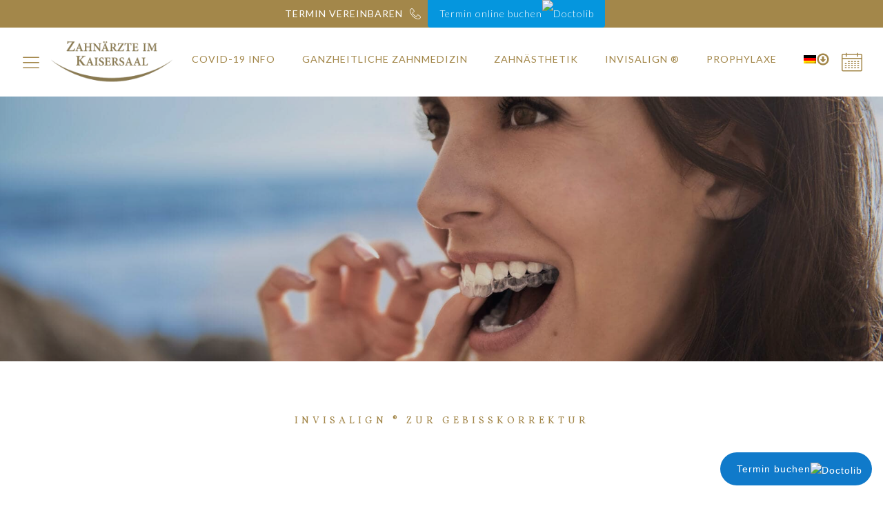

--- FILE ---
content_type: text/html; charset=UTF-8
request_url: https://zahnaerzte-im-kaisersaal.de/invisalign/
body_size: 26195
content:
<!DOCTYPE html>
<html lang="de-DE" >
<head>
<meta charset="UTF-8">
<meta name="viewport" content="width=device-width, initial-scale=1.0">
<!-- WP_HEAD() START -->


<meta name='robots' content='index, follow, max-image-preview:large, max-snippet:-1, max-video-preview:-1' />
<link rel="alternate" hreflang="en" href="https://zahnaerzte-im-kaisersaal.de/en/invisalign/" />
<link rel="alternate" hreflang="de" href="https://zahnaerzte-im-kaisersaal.de/invisalign/" />
<link rel="alternate" hreflang="x-default" href="https://zahnaerzte-im-kaisersaal.de/invisalign/" />

<!-- Google Tag Manager for WordPress by gtm4wp.com -->
<script data-cfasync="false" data-pagespeed-no-defer>
	var gtm4wp_datalayer_name = "dataLayer";
	var dataLayer = dataLayer || [];
</script>
<!-- End Google Tag Manager for WordPress by gtm4wp.com -->
	<!-- This site is optimized with the Yoast SEO Premium plugin v21.5 (Yoast SEO v21.5) - https://yoast.com/wordpress/plugins/seo/ -->
	<title>Invisalign ® zur Gebisskorrektur - Berlin Charlottenburg</title><link rel="stylesheet" href="https://fonts.googleapis.com/css?family=Lato%3A300%2C700%2C300italic%2Cregular%2Citalic%2C%7CVollkorn%3Aregular%2C&#038;display=swap" /><link rel="stylesheet" href="https://zahnaerzte-im-kaisersaal.de/wp-content/cache/min/1/82ed15c308c8ab265fd7f61b49e5122b.css" media="all" data-minify="1" />
	<meta name="description" content="Invisalign ® ist eine kieferorthopädische Technik, mit der Sie Ihre Zähne auf einfache, ästhetische und diskrete Weise korrigieren können." />
	<link rel="canonical" href="https://zahnaerzte-im-kaisersaal.de/invisalign/" />
	<meta property="og:locale" content="de_DE" />
	<meta property="og:type" content="article" />
	<meta property="og:title" content="Invisalign ® zur Gebisskorrektur" />
	<meta property="og:description" content="Invisalign ® ist eine kieferorthopädische Technik, mit der Sie Ihre Zähne auf einfache, ästhetische und diskrete Weise korrigieren können." />
	<meta property="og:url" content="https://zahnaerzte-im-kaisersaal.de/invisalign/" />
	<meta property="og:site_name" content="Zahnärzte im Kaisersaal" />
	<meta property="article:publisher" content="https://www.facebook.com/zahnaerzteimkaisersaal/" />
	<meta property="article:published_time" content="2021-01-04T15:47:51+00:00" />
	<meta property="article:modified_time" content="2023-11-03T16:24:57+00:00" />
	<meta property="og:image" content="https://zahnaerzte-im-kaisersaal.de/wp-content/uploads/2021/01/Invisalign.jpg" />
	<meta property="og:image:width" content="1920" />
	<meta property="og:image:height" content="1080" />
	<meta property="og:image:type" content="image/jpeg" />
	<meta name="author" content="Kaya" />
	<meta name="twitter:card" content="summary_large_image" />
	<meta name="twitter:label1" content="Verfasst von" />
	<meta name="twitter:data1" content="Kaya" />
	<meta name="twitter:label2" content="Geschätzte Lesezeit" />
	<meta name="twitter:data2" content="5 Minuten" />
	<script type="application/ld+json" class="yoast-schema-graph">{"@context":"https://schema.org","@graph":[{"@type":"Article","@id":"https://zahnaerzte-im-kaisersaal.de/invisalign/#article","isPartOf":{"@id":"https://zahnaerzte-im-kaisersaal.de/invisalign/"},"author":{"name":"Kaya","@id":"https://zahnaerzte-im-kaisersaal.de/#/schema/person/678335306713bfb7b7e317a32728950a"},"headline":"Invisalign ® zur Gebisskorrektur","datePublished":"2021-01-04T15:47:51+00:00","dateModified":"2023-11-03T16:24:57+00:00","mainEntityOfPage":{"@id":"https://zahnaerzte-im-kaisersaal.de/invisalign/"},"wordCount":730,"commentCount":0,"publisher":{"@id":"https://zahnaerzte-im-kaisersaal.de/#organization"},"image":{"@id":"https://zahnaerzte-im-kaisersaal.de/invisalign/#primaryimage"},"thumbnailUrl":"https://zahnaerzte-im-kaisersaal.de/wp-content/uploads/2021/01/Invisalign.jpg","articleSection":["Leistungen","Zahnästhetik"],"inLanguage":"de-DE","potentialAction":[{"@type":"CommentAction","name":"Comment","target":["https://zahnaerzte-im-kaisersaal.de/invisalign/#respond"]}]},{"@type":["WebPage","MedicalWebPage"],"@id":"https://zahnaerzte-im-kaisersaal.de/invisalign/","url":"https://zahnaerzte-im-kaisersaal.de/invisalign/","name":"Invisalign ® zur Gebisskorrektur - Berlin Charlottenburg","isPartOf":{"@id":"https://zahnaerzte-im-kaisersaal.de/#website"},"primaryImageOfPage":{"@id":"https://zahnaerzte-im-kaisersaal.de/invisalign/#primaryimage"},"image":{"@id":"https://zahnaerzte-im-kaisersaal.de/invisalign/#primaryimage"},"thumbnailUrl":"https://zahnaerzte-im-kaisersaal.de/wp-content/uploads/2021/01/Invisalign.jpg","datePublished":"2021-01-04T15:47:51+00:00","dateModified":"2023-11-03T16:24:57+00:00","description":"Invisalign ® ist eine kieferorthopädische Technik, mit der Sie Ihre Zähne auf einfache, ästhetische und diskrete Weise korrigieren können.","breadcrumb":{"@id":"https://zahnaerzte-im-kaisersaal.de/invisalign/#breadcrumb"},"inLanguage":"de-DE","potentialAction":[{"@type":"ReadAction","target":["https://zahnaerzte-im-kaisersaal.de/invisalign/"]}]},{"@type":"ImageObject","inLanguage":"de-DE","@id":"https://zahnaerzte-im-kaisersaal.de/invisalign/#primaryimage","url":"https://zahnaerzte-im-kaisersaal.de/wp-content/uploads/2021/01/Invisalign.jpg","contentUrl":"https://zahnaerzte-im-kaisersaal.de/wp-content/uploads/2021/01/Invisalign.jpg","width":1920,"height":1080},{"@type":"BreadcrumbList","@id":"https://zahnaerzte-im-kaisersaal.de/invisalign/#breadcrumb","itemListElement":[{"@type":"ListItem","position":1,"name":"Home","item":"https://zahnaerzte-im-kaisersaal.de/"},{"@type":"ListItem","position":2,"name":"Invisalign ® zur Gebisskorrektur"}]},{"@type":"WebSite","@id":"https://zahnaerzte-im-kaisersaal.de/#website","url":"https://zahnaerzte-im-kaisersaal.de/","name":"Zahnärtze im Kaisersaal","description":"Berlin Charlottenburg","publisher":{"@id":"https://zahnaerzte-im-kaisersaal.de/#organization"},"potentialAction":[{"@type":"SearchAction","target":{"@type":"EntryPoint","urlTemplate":"https://zahnaerzte-im-kaisersaal.de/?s={search_term_string}"},"query-input":"required name=search_term_string"}],"inLanguage":"de-DE"},{"@type":"Organization","@id":"https://zahnaerzte-im-kaisersaal.de/#organization","name":"Zahnaerzte im Kaisersaal","url":"https://zahnaerzte-im-kaisersaal.de/","logo":{"@type":"ImageObject","inLanguage":"de-DE","@id":"https://zahnaerzte-im-kaisersaal.de/#/schema/logo/image/","url":"https://demo.zahnaerzte-im-kaisersaal.de/wp-content/uploads/2020/12/cropped-LOGO_Zahnaertzte-im-kaisersaal.png","contentUrl":"https://demo.zahnaerzte-im-kaisersaal.de/wp-content/uploads/2020/12/cropped-LOGO_Zahnaertzte-im-kaisersaal.png","width":1500,"height":750,"caption":"Zahnaerzte im Kaisersaal"},"image":{"@id":"https://zahnaerzte-im-kaisersaal.de/#/schema/logo/image/"},"sameAs":["https://www.facebook.com/zahnaerzteimkaisersaal/","https://www.instagram.com/zahnaerzteimkaisersaal/"]},{"@type":"Person","@id":"https://zahnaerzte-im-kaisersaal.de/#/schema/person/678335306713bfb7b7e317a32728950a","name":"Kaya","url":"https://zahnaerzte-im-kaisersaal.de/author/varo-kt/"}]}</script>
	<!-- / Yoast SEO Premium plugin. -->


<link rel='dns-prefetch' href='//cdnjs.cloudflare.com' />
<link href='https://fonts.gstatic.com' crossorigin rel='preconnect' />
<link rel="alternate" type="application/rss+xml" title="Zahnärzte im Kaisersaal &raquo; Feed" href="https://zahnaerzte-im-kaisersaal.de/feed/" />
<link rel="alternate" type="application/rss+xml" title="Zahnärzte im Kaisersaal &raquo; Kommentar-Feed" href="https://zahnaerzte-im-kaisersaal.de/comments/feed/" />




<style id='classic-theme-styles-inline-css' type='text/css'>
/*! This file is auto-generated */
.wp-block-button__link{color:#fff;background-color:#32373c;border-radius:9999px;box-shadow:none;text-decoration:none;padding:calc(.667em + 2px) calc(1.333em + 2px);font-size:1.125em}.wp-block-file__button{background:#32373c;color:#fff;text-decoration:none}
</style>
<style id='global-styles-inline-css' type='text/css'>
body{--wp--preset--color--black: #000000;--wp--preset--color--cyan-bluish-gray: #abb8c3;--wp--preset--color--white: #ffffff;--wp--preset--color--pale-pink: #f78da7;--wp--preset--color--vivid-red: #cf2e2e;--wp--preset--color--luminous-vivid-orange: #ff6900;--wp--preset--color--luminous-vivid-amber: #fcb900;--wp--preset--color--light-green-cyan: #7bdcb5;--wp--preset--color--vivid-green-cyan: #00d084;--wp--preset--color--pale-cyan-blue: #8ed1fc;--wp--preset--color--vivid-cyan-blue: #0693e3;--wp--preset--color--vivid-purple: #9b51e0;--wp--preset--color--color-primary: var(--color-primary);--wp--preset--color--color-primary-lighten-90: var(--color-primary-lighten-90);--wp--preset--color--color-primary-lighten-80: var(--color-primary-lighten-80);--wp--preset--color--color-primary-lighten-70: var(--color-primary-lighten-70);--wp--preset--color--color-primary-lighten-60: var(--color-primary-lighten-60);--wp--preset--color--color-primary-lighten-50: var(--color-primary-lighten-50);--wp--preset--color--color-primary-lighten-40: var(--color-primary-lighten-40);--wp--preset--color--color-primary-lighten-30: var(--color-primary-lighten-30);--wp--preset--color--color-primary-lighten-20: var(--color-primary-lighten-20);--wp--preset--color--color-primary-lighten-10: var(--color-primary-lighten-10);--wp--preset--color--color-primary-darken-10: var(--color-primary-darken-10);--wp--preset--color--color-primary-darken-20: var(--color-primary-darken-20);--wp--preset--color--color-primary-darken-30: var(--color-primary-darken-30);--wp--preset--color--color-primary-darken-40: var(--color-primary-darken-40);--wp--preset--color--color-primary-darken-50: var(--color-primary-darken-50);--wp--preset--color--color-primary-darken-60: var(--color-primary-darken-60);--wp--preset--color--color-primary-darken-70: var(--color-primary-darken-70);--wp--preset--color--color-primary-darken-80: var(--color-primary-darken-80);--wp--preset--color--color-primary-darken-90: var(--color-primary-darken-90);--wp--preset--color--color-primary-opacity-10: var(--color-primary-opacity-10);--wp--preset--color--color-primary-opacity-20: var(--color-primary-opacity-20);--wp--preset--color--color-primary-opacity-30: var(--color-primary-opacity-30);--wp--preset--color--color-primary-opacity-40: var(--color-primary-opacity-40);--wp--preset--color--color-primary-opacity-50: var(--color-primary-opacity-50);--wp--preset--color--color-primary-opacity-60: var(--color-primary-opacity-60);--wp--preset--color--color-primary-opacity-70: var(--color-primary-opacity-70);--wp--preset--color--color-primary-opacity-80: var(--color-primary-opacity-80);--wp--preset--color--color-primary-opacity-90: var(--color-primary-opacity-90);--wp--preset--color--color-secondary: var(--color-secondary);--wp--preset--color--color-secondary-lighten-90: var(--color-secondary-lighten-90);--wp--preset--color--color-secondary-lighten-80: var(--color-secondary-lighten-80);--wp--preset--color--color-secondary-lighten-70: var(--color-secondary-lighten-70);--wp--preset--color--color-secondary-lighten-60: var(--color-secondary-lighten-60);--wp--preset--color--color-secondary-lighten-50: var(--color-secondary-lighten-50);--wp--preset--color--color-secondary-lighten-40: var(--color-secondary-lighten-40);--wp--preset--color--color-secondary-lighten-30: var(--color-secondary-lighten-30);--wp--preset--color--color-secondary-lighten-20: var(--color-secondary-lighten-20);--wp--preset--color--color-secondary-lighten-10: var(--color-secondary-lighten-10);--wp--preset--color--color-secondary-darken-10: var(--color-secondary-darken-10);--wp--preset--color--color-secondary-darken-20: var(--color-secondary-darken-20);--wp--preset--color--color-secondary-darken-30: var(--color-secondary-darken-30);--wp--preset--color--color-secondary-darken-40: var(--color-secondary-darken-40);--wp--preset--color--color-secondary-darken-50: var(--color-secondary-darken-50);--wp--preset--color--color-secondary-darken-60: var(--color-secondary-darken-60);--wp--preset--color--color-secondary-darken-70: var(--color-secondary-darken-70);--wp--preset--color--color-secondary-darken-80: var(--color-secondary-darken-80);--wp--preset--color--color-secondary-darken-90: var(--color-secondary-darken-90);--wp--preset--color--color-accent: var(--color-accent);--wp--preset--color--color-accent-lighten-90: var(--color-accent-lighten-90);--wp--preset--color--color-accent-lighten-80: var(--color-accent-lighten-80);--wp--preset--color--color-accent-lighten-70: var(--color-accent-lighten-70);--wp--preset--color--color-accent-lighten-60: var(--color-accent-lighten-60);--wp--preset--color--color-accent-lighten-50: var(--color-accent-lighten-50);--wp--preset--color--color-accent-lighten-40: var(--color-accent-lighten-40);--wp--preset--color--color-accent-lighten-30: var(--color-accent-lighten-30);--wp--preset--color--color-accent-lighten-20: var(--color-accent-lighten-20);--wp--preset--color--color-accent-lighten-10: var(--color-accent-lighten-10);--wp--preset--color--color-accent-darken-10: var(--color-accent-darken-10);--wp--preset--color--color-accent-darken-20: var(--color-accent-darken-20);--wp--preset--color--color-accent-darken-30: var(--color-accent-darken-30);--wp--preset--color--color-accent-darken-40: var(--color-accent-darken-40);--wp--preset--color--color-accent-darken-50: var(--color-accent-darken-50);--wp--preset--color--color-accent-darken-60: var(--color-accent-darken-60);--wp--preset--color--color-accent-darken-70: var(--color-accent-darken-70);--wp--preset--color--color-accent-darken-80: var(--color-accent-darken-80);--wp--preset--color--color-accent-darken-90: var(--color-accent-darken-90);--wp--preset--color--color-primary-cta: var(--color-primary-cta);--wp--preset--color--color-secondary-cta: var(--color-secondary-cta);--wp--preset--color--dark-background: var(--dark-background);--wp--preset--color--dark-background-lighten-90: var(--dark-background-lighten-90);--wp--preset--color--dark-background-lighten-80: var(--dark-background-lighten-80);--wp--preset--color--dark-background-lighten-70: var(--dark-background-lighten-70);--wp--preset--color--dark-background-lighten-60: var(--dark-background-lighten-60);--wp--preset--color--dark-background-lighten-50: var(--dark-background-lighten-50);--wp--preset--color--dark-background-lighten-40: var(--dark-background-lighten-40);--wp--preset--color--dark-background-lighten-30: var(--dark-background-lighten-30);--wp--preset--color--dark-background-lighten-20: var(--dark-background-lighten-20);--wp--preset--color--dark-background-lighten-10: var(--dark-background-lighten-10);--wp--preset--color--light-background: var(--light-background);--wp--preset--color--dark-text: var(--dark-text);--wp--preset--color--dark-text-lighten-90: var(--dark-text-lighten-90);--wp--preset--color--dark-text-lighten-80: var(--dark-text-lighten-80);--wp--preset--color--dark-text-lighten-70: var(--dark-text-lighten-70);--wp--preset--color--dark-text-lighten-60: var(--dark-text-lighten-60);--wp--preset--color--dark-text-lighten-50: var(--dark-text-lighten-50);--wp--preset--color--dark-text-lighten-40: var(--dark-text-lighten-40);--wp--preset--color--dark-text-lighten-30: var(--dark-text-lighten-30);--wp--preset--color--dark-text-lighten-20: var(--dark-text-lighten-20);--wp--preset--color--dark-text-lighten-10: var(--dark-text-lighten-10);--wp--preset--color--light-text: var(--light-text);--wp--preset--color--color-grey-light: var(--color-grey-light);--wp--preset--color--color-grey-light-lighten-75: var(--color-grey-light-lighten-75);--wp--preset--color--color-grey-light-lighten-50: var(--color-grey-light-lighten-50);--wp--preset--color--color-grey-light-lighten-25: var(--color-grey-light-lighten-25);--wp--preset--gradient--vivid-cyan-blue-to-vivid-purple: linear-gradient(135deg,rgba(6,147,227,1) 0%,rgb(155,81,224) 100%);--wp--preset--gradient--light-green-cyan-to-vivid-green-cyan: linear-gradient(135deg,rgb(122,220,180) 0%,rgb(0,208,130) 100%);--wp--preset--gradient--luminous-vivid-amber-to-luminous-vivid-orange: linear-gradient(135deg,rgba(252,185,0,1) 0%,rgba(255,105,0,1) 100%);--wp--preset--gradient--luminous-vivid-orange-to-vivid-red: linear-gradient(135deg,rgba(255,105,0,1) 0%,rgb(207,46,46) 100%);--wp--preset--gradient--very-light-gray-to-cyan-bluish-gray: linear-gradient(135deg,rgb(238,238,238) 0%,rgb(169,184,195) 100%);--wp--preset--gradient--cool-to-warm-spectrum: linear-gradient(135deg,rgb(74,234,220) 0%,rgb(151,120,209) 20%,rgb(207,42,186) 40%,rgb(238,44,130) 60%,rgb(251,105,98) 80%,rgb(254,248,76) 100%);--wp--preset--gradient--blush-light-purple: linear-gradient(135deg,rgb(255,206,236) 0%,rgb(152,150,240) 100%);--wp--preset--gradient--blush-bordeaux: linear-gradient(135deg,rgb(254,205,165) 0%,rgb(254,45,45) 50%,rgb(107,0,62) 100%);--wp--preset--gradient--luminous-dusk: linear-gradient(135deg,rgb(255,203,112) 0%,rgb(199,81,192) 50%,rgb(65,88,208) 100%);--wp--preset--gradient--pale-ocean: linear-gradient(135deg,rgb(255,245,203) 0%,rgb(182,227,212) 50%,rgb(51,167,181) 100%);--wp--preset--gradient--electric-grass: linear-gradient(135deg,rgb(202,248,128) 0%,rgb(113,206,126) 100%);--wp--preset--gradient--midnight: linear-gradient(135deg,rgb(2,3,129) 0%,rgb(40,116,252) 100%);--wp--preset--font-size--small: 13px;--wp--preset--font-size--medium: 20px;--wp--preset--font-size--large: 36px;--wp--preset--font-size--x-large: 42px;--wp--preset--spacing--20: 0.44rem;--wp--preset--spacing--30: 0.67rem;--wp--preset--spacing--40: 1rem;--wp--preset--spacing--50: 1.5rem;--wp--preset--spacing--60: 2.25rem;--wp--preset--spacing--70: 3.38rem;--wp--preset--spacing--80: 5.06rem;--wp--preset--shadow--natural: 6px 6px 9px rgba(0, 0, 0, 0.2);--wp--preset--shadow--deep: 12px 12px 50px rgba(0, 0, 0, 0.4);--wp--preset--shadow--sharp: 6px 6px 0px rgba(0, 0, 0, 0.2);--wp--preset--shadow--outlined: 6px 6px 0px -3px rgba(255, 255, 255, 1), 6px 6px rgba(0, 0, 0, 1);--wp--preset--shadow--crisp: 6px 6px 0px rgba(0, 0, 0, 1);}:where(.is-layout-flex){gap: 0.5em;}:where(.is-layout-grid){gap: 0.5em;}body .is-layout-flow > .alignleft{float: left;margin-inline-start: 0;margin-inline-end: 2em;}body .is-layout-flow > .alignright{float: right;margin-inline-start: 2em;margin-inline-end: 0;}body .is-layout-flow > .aligncenter{margin-left: auto !important;margin-right: auto !important;}body .is-layout-constrained > .alignleft{float: left;margin-inline-start: 0;margin-inline-end: 2em;}body .is-layout-constrained > .alignright{float: right;margin-inline-start: 2em;margin-inline-end: 0;}body .is-layout-constrained > .aligncenter{margin-left: auto !important;margin-right: auto !important;}body .is-layout-constrained > :where(:not(.alignleft):not(.alignright):not(.alignfull)){max-width: var(--wp--style--global--content-size);margin-left: auto !important;margin-right: auto !important;}body .is-layout-constrained > .alignwide{max-width: var(--wp--style--global--wide-size);}body .is-layout-flex{display: flex;}body .is-layout-flex{flex-wrap: wrap;align-items: center;}body .is-layout-flex > *{margin: 0;}body .is-layout-grid{display: grid;}body .is-layout-grid > *{margin: 0;}:where(.wp-block-columns.is-layout-flex){gap: 2em;}:where(.wp-block-columns.is-layout-grid){gap: 2em;}:where(.wp-block-post-template.is-layout-flex){gap: 1.25em;}:where(.wp-block-post-template.is-layout-grid){gap: 1.25em;}.has-black-color{color: var(--wp--preset--color--black) !important;}.has-cyan-bluish-gray-color{color: var(--wp--preset--color--cyan-bluish-gray) !important;}.has-white-color{color: var(--wp--preset--color--white) !important;}.has-pale-pink-color{color: var(--wp--preset--color--pale-pink) !important;}.has-vivid-red-color{color: var(--wp--preset--color--vivid-red) !important;}.has-luminous-vivid-orange-color{color: var(--wp--preset--color--luminous-vivid-orange) !important;}.has-luminous-vivid-amber-color{color: var(--wp--preset--color--luminous-vivid-amber) !important;}.has-light-green-cyan-color{color: var(--wp--preset--color--light-green-cyan) !important;}.has-vivid-green-cyan-color{color: var(--wp--preset--color--vivid-green-cyan) !important;}.has-pale-cyan-blue-color{color: var(--wp--preset--color--pale-cyan-blue) !important;}.has-vivid-cyan-blue-color{color: var(--wp--preset--color--vivid-cyan-blue) !important;}.has-vivid-purple-color{color: var(--wp--preset--color--vivid-purple) !important;}.has-black-background-color{background-color: var(--wp--preset--color--black) !important;}.has-cyan-bluish-gray-background-color{background-color: var(--wp--preset--color--cyan-bluish-gray) !important;}.has-white-background-color{background-color: var(--wp--preset--color--white) !important;}.has-pale-pink-background-color{background-color: var(--wp--preset--color--pale-pink) !important;}.has-vivid-red-background-color{background-color: var(--wp--preset--color--vivid-red) !important;}.has-luminous-vivid-orange-background-color{background-color: var(--wp--preset--color--luminous-vivid-orange) !important;}.has-luminous-vivid-amber-background-color{background-color: var(--wp--preset--color--luminous-vivid-amber) !important;}.has-light-green-cyan-background-color{background-color: var(--wp--preset--color--light-green-cyan) !important;}.has-vivid-green-cyan-background-color{background-color: var(--wp--preset--color--vivid-green-cyan) !important;}.has-pale-cyan-blue-background-color{background-color: var(--wp--preset--color--pale-cyan-blue) !important;}.has-vivid-cyan-blue-background-color{background-color: var(--wp--preset--color--vivid-cyan-blue) !important;}.has-vivid-purple-background-color{background-color: var(--wp--preset--color--vivid-purple) !important;}.has-black-border-color{border-color: var(--wp--preset--color--black) !important;}.has-cyan-bluish-gray-border-color{border-color: var(--wp--preset--color--cyan-bluish-gray) !important;}.has-white-border-color{border-color: var(--wp--preset--color--white) !important;}.has-pale-pink-border-color{border-color: var(--wp--preset--color--pale-pink) !important;}.has-vivid-red-border-color{border-color: var(--wp--preset--color--vivid-red) !important;}.has-luminous-vivid-orange-border-color{border-color: var(--wp--preset--color--luminous-vivid-orange) !important;}.has-luminous-vivid-amber-border-color{border-color: var(--wp--preset--color--luminous-vivid-amber) !important;}.has-light-green-cyan-border-color{border-color: var(--wp--preset--color--light-green-cyan) !important;}.has-vivid-green-cyan-border-color{border-color: var(--wp--preset--color--vivid-green-cyan) !important;}.has-pale-cyan-blue-border-color{border-color: var(--wp--preset--color--pale-cyan-blue) !important;}.has-vivid-cyan-blue-border-color{border-color: var(--wp--preset--color--vivid-cyan-blue) !important;}.has-vivid-purple-border-color{border-color: var(--wp--preset--color--vivid-purple) !important;}.has-vivid-cyan-blue-to-vivid-purple-gradient-background{background: var(--wp--preset--gradient--vivid-cyan-blue-to-vivid-purple) !important;}.has-light-green-cyan-to-vivid-green-cyan-gradient-background{background: var(--wp--preset--gradient--light-green-cyan-to-vivid-green-cyan) !important;}.has-luminous-vivid-amber-to-luminous-vivid-orange-gradient-background{background: var(--wp--preset--gradient--luminous-vivid-amber-to-luminous-vivid-orange) !important;}.has-luminous-vivid-orange-to-vivid-red-gradient-background{background: var(--wp--preset--gradient--luminous-vivid-orange-to-vivid-red) !important;}.has-very-light-gray-to-cyan-bluish-gray-gradient-background{background: var(--wp--preset--gradient--very-light-gray-to-cyan-bluish-gray) !important;}.has-cool-to-warm-spectrum-gradient-background{background: var(--wp--preset--gradient--cool-to-warm-spectrum) !important;}.has-blush-light-purple-gradient-background{background: var(--wp--preset--gradient--blush-light-purple) !important;}.has-blush-bordeaux-gradient-background{background: var(--wp--preset--gradient--blush-bordeaux) !important;}.has-luminous-dusk-gradient-background{background: var(--wp--preset--gradient--luminous-dusk) !important;}.has-pale-ocean-gradient-background{background: var(--wp--preset--gradient--pale-ocean) !important;}.has-electric-grass-gradient-background{background: var(--wp--preset--gradient--electric-grass) !important;}.has-midnight-gradient-background{background: var(--wp--preset--gradient--midnight) !important;}.has-small-font-size{font-size: var(--wp--preset--font-size--small) !important;}.has-medium-font-size{font-size: var(--wp--preset--font-size--medium) !important;}.has-large-font-size{font-size: var(--wp--preset--font-size--large) !important;}.has-x-large-font-size{font-size: var(--wp--preset--font-size--x-large) !important;}
.wp-block-navigation a:where(:not(.wp-element-button)){color: inherit;}
:where(.wp-block-post-template.is-layout-flex){gap: 1.25em;}:where(.wp-block-post-template.is-layout-grid){gap: 1.25em;}
:where(.wp-block-columns.is-layout-flex){gap: 2em;}:where(.wp-block-columns.is-layout-grid){gap: 2em;}
.wp-block-pullquote{font-size: 1.5em;line-height: 1.6;}
</style>











<script type='text/javascript' src='https://cdnjs.cloudflare.com/ajax/libs/Swiper/6.4.11/swiper-bundle.min.js' id='script-6029756294cd2-js'></script>
<script type='text/javascript' id='wpml-cookie-js-extra'>
/* <![CDATA[ */
var wpml_cookies = {"wp-wpml_current_language":{"value":"de","expires":1,"path":"\/"}};
var wpml_cookies = {"wp-wpml_current_language":{"value":"de","expires":1,"path":"\/"}};
/* ]]> */
</script>


<script type='text/javascript' src='https://zahnaerzte-im-kaisersaal.de/wp-includes/js/jquery/jquery.min.js?ver=3.7.0' id='jquery-core-js'></script>
<link rel="https://api.w.org/" href="https://zahnaerzte-im-kaisersaal.de/wp-json/" /><link rel="alternate" type="application/json" href="https://zahnaerzte-im-kaisersaal.de/wp-json/wp/v2/posts/1017" /><meta name="generator" content="WPML ver:4.6.7 stt:1,3;" />
	

	<style>
	/*for alt images tooltips*/
	.bluet_tooltip_alt{
		color: #727272  !important;
		background-color: #ffffff  !important;
	}
	

	
	.bluet_block_to_show{
		max-width: 400px;
	}
	.bluet_block_container{		  
		color: #727272  !important;
		background: #ffffff  !important;
		box-shadow: 0px 0px 10px #717171  !important;
		font-size:14px  !important;
	}
	
	img.bluet_tooltip {
	  /*border: none;
	  width:14px;*/
	}

	.kttg_arrow_show_bottom:after{
		border-bottom-color: #ffffff;
	}
	
	.kttg_arrow_show_top:after{
		border-top-color: #ffffff;
	}
	
	.kttg_arrow_show_right:after{
		border-top-color: #ffffff;
	}
	
	.kttg_arrow_show_left:after{
		border-top-color: #ffffff;
	}

	@media screen and (max-width:400px){
		.bluet_hide_tooltip_button{
		    color: #727272  !important;
		    /*background-color: #ffffff  !important;*/
		}
	}
	</style>
	<style>
    #doctorlib-button {
        display: flex;
        text-align: center;
        background-color: #107ACA;
        color: #ffffff;
        font-size: 14px;
        overflow: hidden;
        font-family: Roboto, sans-serif;
        white-space: nowrap;
        box-sizing: border-box;
        align-items: center;
        padding: 0 24px;
        z-index: 1000;
        height: 48px;
        text-decoration: none;
        position: fixed;
        bottom: 16px;
        right: 16px;
        border-radius: 24px;
        width: 220px;
    }

    #doctorlib-button img {
        height: 19px;
        vertical-align: middle;
        width: auto;
    }

    @media screen and (max-width: 767px) {
        #doctorlib-button {
            right: 50%;
            transform: translateX(50%);
        }
    }
</style>

<a id='doctorlib-button' href="https://www.doctolib.de/zahnarztpraxis/berlin/zahnaerzte-im-kaisersaal-berlin/booking?utm_campaign=website-button&utm_source=zahnaerzte-im-kaisersaal-berlin-website-button&utm_medium=referral&utm_content=withoutpreview-blue-floating-bottom-right&utm_term=zahnaerzte-im-kaisersaal-berlin" target="_blank">
    Termin buchen
    <img src="https://pro.doctolib.de/external_button/doctolib-white-transparent.png" alt="Doctolib"/>
</a>
<!-- Google Tag Manager for WordPress by gtm4wp.com -->
<!-- GTM Container placement set to automatic -->
<script data-cfasync="false" data-pagespeed-no-defer type="text/javascript">
	var dataLayer_content = {"pagePostType":"post","pagePostType2":"single-post","pageCategory":["leistungen","zahnaesthetik"],"pagePostAuthor":"Kaya"};
	dataLayer.push( dataLayer_content );
</script>
<script data-cfasync="false">
(function(w,d,s,l,i){w[l]=w[l]||[];w[l].push({'gtm.start':
new Date().getTime(),event:'gtm.js'});var f=d.getElementsByTagName(s)[0],
j=d.createElement(s),dl=l!='dataLayer'?'&l='+l:'';j.async=true;j.src=
'//www.googletagmanager.com/gtm.js?id='+i+dl;f.parentNode.insertBefore(j,f);
})(window,document,'script','dataLayer','GTM-52B6WKZD');
</script>
<!-- End Google Tag Manager -->
<!-- End Google Tag Manager for WordPress by gtm4wp.com --><style id='script-6059755170b07-sass-css' type='text/css'>
.wp-block,.wp-block-columns{width:100%;max-width:920px;margin:0 auto;padding:20px}.wp-block[data-align="wide"],.wp-block-columns.alignwide{width:100%;max-width:1400px;margin:0 auto;padding:20px}.wp-block[data-align="full"],.wp-block-columns.alignfull{width:100%;max-width:none;margin:0 auto;padding:20px}.wp-block-column{margin:0 auto}
</style>
<link rel="icon" href="https://zahnaerzte-im-kaisersaal.de/wp-content/uploads/2021/01/cropped-Favicon_zahnärzte_berlin-1-32x32.png" sizes="32x32" />
<link rel="icon" href="https://zahnaerzte-im-kaisersaal.de/wp-content/uploads/2021/01/cropped-Favicon_zahnärzte_berlin-1-192x192.png" sizes="192x192" />
<link rel="apple-touch-icon" href="https://zahnaerzte-im-kaisersaal.de/wp-content/uploads/2021/01/cropped-Favicon_zahnärzte_berlin-1-180x180.png" />
<meta name="msapplication-TileImage" content="https://zahnaerzte-im-kaisersaal.de/wp-content/uploads/2021/01/cropped-Favicon_zahnärzte_berlin-1-270x270.png" />





<noscript><style id="rocket-lazyload-nojs-css">.rll-youtube-player, [data-lazy-src]{display:none !important;}</style></noscript><!-- END OF WP_HEAD() -->
</head>
<body class="post-template-default single single-post postid-1017 single-format-standard wp-custom-logo  wp-embed-responsive oxygen-body" >


<!-- GTM Container placement set to automatic -->
<!-- Google Tag Manager (noscript) -->
				<noscript><iframe src="https://www.googletagmanager.com/ns.html?id=GTM-52B6WKZD" height="0" width="0" style="display:none;visibility:hidden" aria-hidden="true"></iframe></noscript>
<!-- End Google Tag Manager (noscript) -->


	
<!-- GTM Container placement set to automatic -->
<!-- Google Tag Manager (noscript) -->					<header id="_header-357-602" class="oxy-header-wrapper  oxy-header " ><div id="_header_row-363-602" class="oxy-header-row page-header__top" ><div class="oxy-header-container"><div id="_header_left-364-602" class="oxy-header-left" ><a id="link-276-602" class="ct-link " href="https://www.doctolib.de/zahnarztpraxis/berlin/zahnaerzte-im-kaisersaal-berlin?utm_campaign=website-button&#038;utm_source=zahnaerzte-im-kaisersaal-website-button&#038;utm_medium=referral&#038;utm_content=option-4&#038;utm_term=zahnaerzte-im-kaisersaal" target="_blank" rel="opener"  aria-label="Telefonnummer Link"><div id="text_block-277-602" class="ct-text-block" >Termin Vereinbaren<br></div><div id="fancy_icon-278-602" class="ct-fancy-icon"  rel="icon"><svg id="svg-fancy_icon-278-602"><use xlink:href="#Lineariconsicon-phone-handset"></use></svg></div></a></div><div id="_header_center-365-602" class="oxy-header-center" ></div><div id="_header_right-366-602" class="oxy-header-right" ><div id="code_block-410-602" class="ct-code-block" ><a href="https://www.doctolib.de/zahnarztpraxis/berlin/zahnaerzte-im-kaisersaal-berlin?utm_campaign=website-button&amp;utm_source=zahnaerzte-im-kaisersaal-website-button&amp;utm_medium=referral&amp;utm_content=option-4&amp;utm_term=zahnaerzte-im-kaisersaal" style="display:block;text-align:center;background-color:#0596DE;color:#ffffff;font-size:14px;overflow:hidden;width:257px;height: 40px;border-bottom-right-radius:4px;border-bottom-left-radius:4px;top:0;right:5px;z-index:1000;line-height:40px" target="_blank"><span style="font-size:14px">Termin online buchen</span><img style="height:15px;margin-bottom:3px;vertical-align:middle;width:auto" src="https://pro.doctolib.de/external_button/doctolib-white-transparent.png" alt="Doctolib"/></a> </div></div></div></div><div id="_header_row-358-602" class="oxy-header-row page-header" ><div class="oxy-header-container"><div id="_header_left-359-602" class="oxy-header-left" ><a id="link-12-602" class="ct-link" href="http://" target="_self"  ><div id="fancy_icon-9-602" class="ct-fancy-icon" ><svg id="svg-fancy_icon-9-602"><use xlink:href="#Lineariconsicon-menu"></use></svg></div></a></div><div id="_header_center-360-602" class="oxy-header-center" ><div id="code_block-95-602" class="ct-code-block has-fade logo" ><a href="https://zahnaerzte-im-kaisersaal.de/" class="custom-logo-link" rel="home"><img width="440" height="220" src="data:image/svg+xml,%3Csvg%20xmlns='http://www.w3.org/2000/svg'%20viewBox='0%200%20440%20220'%3E%3C/svg%3E" class="custom-logo" alt="Zahnaertzte im Kaisersaal" decoding="async" fetchpriority="high" data-lazy-src="https://zahnaerzte-im-kaisersaal.de/wp-content/uploads/2021/05/Zahnaertzte-im-kaisersaal-440x.png" /><noscript><picture><source srcset="https://zahnaerzte-im-kaisersaal.de/wp-content/uploads/2021/05/Zahnaertzte-im-kaisersaal-440x.webp "  type="image/webp"><img src="https://zahnaerzte-im-kaisersaal.de/wp-content/uploads/2021/05/Zahnaertzte-im-kaisersaal-440x.png" height="220" width="440" class="custom-logo sp-no-webp" alt="Zahnaertzte im Kaisersaal" decoding="async" fetchpriority="high"  > </picture></noscript></a>  <span class="site-title screen-reader-text"><a href="https://zahnaerzte-im-kaisersaal.de/" rel="home">Zahnärzte im Kaisersaal<span class="site-description">Berlin Charlottenburg</span></a></span>
</div>
		<div id="-pro-menu-10-602" class="oxy-pro-menu has-fade nav " ><div class="oxy-pro-menu-mobile-open-icon " data-off-canvas-alignment=""><svg id="-pro-menu-10-602-open-icon"><use xlink:href="#FontAwesomeicon-ellipsis-v"></use></svg>Menu</div>

                
        <div class="oxy-pro-menu-container  oxy-pro-menu-dropdown-links-visible-on-mobile oxy-pro-menu-dropdown-links-toggle oxy-pro-menu-show-dropdown" data-aos-duration="400" 

             data-oxy-pro-menu-dropdown-animation="fade-up"
             data-oxy-pro-menu-dropdown-animation-duration="0.4"
             data-entire-parent-toggles-dropdown="true"

             
                          data-oxy-pro-menu-dropdown-animation-duration="0.4"
             
                          data-oxy-pro-menu-dropdown-links-on-mobile="toggle">
             
            <div class="menu-top-menu-container"><ul id="menu-top-menu" class="oxy-pro-menu-list"><li class="menu-item"><a href="https://zahnaerzte-im-kaisersaal.de/covid-19-info/">COVID-19 INFO</a></li>
<li class="menu-item"><a href="https://zahnaerzte-im-kaisersaal.de/ganzheitliche-zahnmedizin/">Ganzheitliche Zahnmedizin</a></li>
<li class="menu-item"><a href="https://zahnaerzte-im-kaisersaal.de/zahnaesthetik/">Zahnästhetik</a></li>
<li class="menu-item current-menu-item"><a href="https://zahnaerzte-im-kaisersaal.de/invisalign/" aria-current="page">Invisalign ®</a></li>
<li class="menu-item"><a href="https://zahnaerzte-im-kaisersaal.de/prophylaxe/">Prophylaxe</a></li>
<li class="menu-item menu-item-has-children"><a href="https://zahnaerzte-im-kaisersaal.de/invisalign/"><img width="18" height="12"
            class="wpml-ls-flag"
            src="data:image/svg+xml,%3Csvg%20xmlns='http://www.w3.org/2000/svg'%20viewBox='0%200%2018%2012'%3E%3C/svg%3E"
            alt="Deutsch"
            
            
    data-lazy-src="https://zahnaerzte-im-kaisersaal.de/wp-content/plugins/sitepress-multilingual-cms/res/flags/de.png" /><noscript><img width="18" height="12"
            class="wpml-ls-flag"
            src="https://zahnaerzte-im-kaisersaal.de/wp-content/plugins/sitepress-multilingual-cms/res/flags/de.png"
            alt="Deutsch"
            
            
    /></noscript></a>
<ul class="sub-menu">
	<li class="menu-item"><a href="https://zahnaerzte-im-kaisersaal.de/en/invisalign/"><img width="18" height="12"
            class="wpml-ls-flag"
            src="data:image/svg+xml,%3Csvg%20xmlns='http://www.w3.org/2000/svg'%20viewBox='0%200%2018%2012'%3E%3C/svg%3E"
            alt="Englisch"
            
            
    data-lazy-src="https://zahnaerzte-im-kaisersaal.de/wp-content/plugins/sitepress-multilingual-cms/res/flags/en.png" /><noscript><img width="18" height="12"
            class="wpml-ls-flag"
            src="https://zahnaerzte-im-kaisersaal.de/wp-content/plugins/sitepress-multilingual-cms/res/flags/en.png"
            alt="Englisch"
            
            
    /></noscript></a></li>
</ul>
</li>
</ul></div>
            <div class="oxy-pro-menu-mobile-close-icon"><svg id="svg--pro-menu-10-602"><use xlink:href="#FontAwesomeicon-close"></use></svg>close</div>

        </div>

        </div>

		</div><div id="_header_right-361-602" class="oxy-header-right" ><a id="link-16-602" class="ct-link modal-appointment-toggle" href="https://www.doctolib.de/zahnarztpraxis/berlin/zahnaerzte-im-kaisersaal-berlin?utm_campaign=website-button&#038;utm_source=zahnaerzte-im-kaisersaal-website-button&#038;utm_medium=referral&#038;utm_content=option-4&#038;utm_term=zahnaerzte-im-kaisersaalhttp://" target="_self"  ><div id="text_block-19-602" class="ct-text-block" >Termine</div><div id="fancy_icon-17-602" class="ct-fancy-icon"  rel="icon"><svg id="svg-fancy_icon-17-602"><use xlink:href="#Lineariconsicon-calendar-full"></use></svg></div></a></div></div></div></header>
		<main id="div_block-96-602" class="ct-div-block" ><div id='inner_content-91-602' class='ct-inner-content'><section id="section-12-766" class=" ct-section hero--md hero" style="background-image:linear-gradient(rgba(26,30,46,0.2), rgba(26,30,46,0.2)), url(https://demo.zahnaerzte-im-kaisersaal.de/wp-content/uploads/2021/01/Invisalign_Kaisersaal.jpg);background-size:auto,  cover;" ><div class="ct-section-inner-wrap"><div id="div_block-13-766" class="ct-div-block container" ></div></div></section>

<section id="section-1-3573" class=" ct-section" ><div class="ct-section-inner-wrap"><div id="div_block-2-3573" class="ct-div-block container" ><h1 id="headline-3-3573" class="ct-headline h6 margin-bottom--sm" data-aos="fade" data-aos-duration="300" data-aos-once="true">Invisalign ® zur Gebisskorrektur<br></h1><h2 id="headline-4-3573" class="ct-headline margin-bottom--md" data-aos="fade" data-aos-duration="300" data-aos-once="true">Die unsichtbare kieferorthopädische Therapie</h2></div></div></section>


<div class="wp-block-columns is-layout-flex wp-container-2 wp-block-columns-is-layout-flex">
<div class="wp-block-column is-layout-flow wp-block-column-is-layout-flow">
<p><strong>Invisalign ® ist eine sich ständig weiterentwickelnde kieferorthopädische Technik, die von Fachzahnärzten und Patienten wegen ihrer technischen und ästhetischen Effekt geschätzt wird</strong>.<strong>&nbsp;</strong>Der Behandlungserfolg kann von der individualisierten Diagnose und der Erfahrung des spezialisierten Zahnarztes abhängen.</p>



<p>Invisalign ® ist ein nützliches Hilfsmittel in der zahnärztlichen Praxis und stellt in bestimmten Fällen eine klare Alternative zu Metallbrackets oder Retainern dar.</p>



<div style="height:60px" aria-hidden="true" class="wp-block-spacer"></div>



<figure class="wp-block-video"><video controls src="https://demo.zahnaerzte-im-kaisersaal.de/wp-content/uploads/2021/02/White-Clean-Video-Centric-Food-YouTube-Channel-Art.mp4"></video><figcaption class="wp-element-caption"><strong><span class="has-inline-color has-color-primary-color">Invisalign im Kaisersaal</span></strong></figcaption></figure>



<div style="height:60px" aria-hidden="true" class="wp-block-spacer"></div>



<h2 class="wp-block-heading" id="h-was-ist-invisalign"><strong>Was ist Invisalign ®?</strong></h2>



<p><strong>Die Invisalign-Behandlung besteht aus herausnehmbaren und transparenten Ausrichtelementen (Aligner), die mit computergestütztem Design und computergestützter Herstellung (CAD/CAM &#8211; Computer Aid Design) nach Maß angefertigt werden</strong>. </p>



<p><strong>Diese Aligner werden aus thermisch geformtem Polycarbonat medizinischer Qualität hergestellt</strong>, das ungiftig und mit menschlichem Speichel kompatibel ist. Die Aligner üben einen leichten Druck auf die Zähne aus und erzeugen so eine sanfte und allmähliche Zahnbewegung, welche die Fehlstellung des Patienten schrittweise korrigiert.</p>



<p>Invisalign ist eine moderne Technik, bei welcher der Fachzahnarzt mit Hilfe der Software ClinCheck® die Aligner individuell gestaltet.</p>



<div aria-label="Carousel Gallery" class="wp-block-coblocks-gallery-carousel"><div class="coblocks-gallery-carousel-swiper-container is-cropped coblocks-gallery has-no-alignment has-caption-style-dark has-horizontal-gutter has-no-thumbnails"><div class="has-carousel has-carousel-lrg swiper-container" data-swiper="{&quot;alignCells&quot;:false,&quot;autoPlay&quot;:true,&quot;autoPlaySpeed&quot;:3000,&quot;draggable&quot;:true,&quot;freeMode&quot;:false,&quot;loop&quot;:true,&quot;navigation&quot;:false,&quot;pageDots&quot;:false,&quot;pauseHover&quot;:true,&quot;responsiveHeight&quot;:false,&quot;slidesPerView&quot;:2,&quot;thumbnails&quot;:false,&quot;uuid&quot;:&quot;12345&quot;}" style="height:400px"><div class="swiper-wrapper"><div class="swiper-slide"><div class="coblocks-gallery--item" role="button" tabindex="0"><figure class="coblocks-gallery--figure has-margin-left-5 has-margin-left-mobile-5 has-margin-right-5 has-margin-right-mobile-5"><img decoding="async" width="1200" height="800" alt="Invisalign_Zahnaerzte_Berlin" class="wp-image-3693" data-id="3693" data-link="https://demo.zahnaerzte-im-kaisersaal.de/invisalign/invisalign_zahaerzte_charlottenburg-2/" src="data:image/svg+xml,%3Csvg%20xmlns='http://www.w3.org/2000/svg'%20viewBox='0%200%201200%20800'%3E%3C/svg%3E" data-lazy-srcset="https://zahnaerzte-im-kaisersaal.de/wp-content/uploads/2021/05/Invisalign_Zahaerzte_Charlottenburg-2-1200x800.jpeg 1200w, https://zahnaerzte-im-kaisersaal.de/wp-content/uploads/2021/05/Invisalign_Zahaerzte_Charlottenburg-2-450x300.jpeg 450w, https://zahnaerzte-im-kaisersaal.de/wp-content/uploads/2021/05/Invisalign_Zahaerzte_Charlottenburg-2-768x512.jpeg 768w, https://zahnaerzte-im-kaisersaal.de/wp-content/uploads/2021/05/Invisalign_Zahaerzte_Charlottenburg-2.jpeg 1280w" data-lazy-sizes="(max-width: 1200px) 100vw, 1200px" data-lazy-src="https://demo.zahnaerzte-im-kaisersaal.de/wp-content/uploads/2021/05/Invisalign_Zahaerzte_Charlottenburg-2-1200x800.jpeg" /><noscript><img decoding="async" width="1200" height="800" alt="Invisalign_Zahnaerzte_Berlin" class="wp-image-3693" data-id="3693" data-link="https://demo.zahnaerzte-im-kaisersaal.de/invisalign/invisalign_zahaerzte_charlottenburg-2/" src="https://demo.zahnaerzte-im-kaisersaal.de/wp-content/uploads/2021/05/Invisalign_Zahaerzte_Charlottenburg-2-1200x800.jpeg" srcset="https://zahnaerzte-im-kaisersaal.de/wp-content/uploads/2021/05/Invisalign_Zahaerzte_Charlottenburg-2-1200x800.jpeg 1200w, https://zahnaerzte-im-kaisersaal.de/wp-content/uploads/2021/05/Invisalign_Zahaerzte_Charlottenburg-2-450x300.jpeg 450w, https://zahnaerzte-im-kaisersaal.de/wp-content/uploads/2021/05/Invisalign_Zahaerzte_Charlottenburg-2-768x512.jpeg 768w, https://zahnaerzte-im-kaisersaal.de/wp-content/uploads/2021/05/Invisalign_Zahaerzte_Charlottenburg-2.jpeg 1280w" sizes="(max-width: 1200px) 100vw, 1200px" /></noscript></figure><figcaption class="coblocks-gallery--caption coblocks-gallery--primary-caption"></figcaption></div></div><div class="swiper-slide"><div class="coblocks-gallery--item" role="button" tabindex="1"><figure class="coblocks-gallery--figure has-margin-left-5 has-margin-left-mobile-5 has-margin-right-5 has-margin-right-mobile-5"><img decoding="async" width="1200" height="800" alt="Invisalign_Kaisersaal" class="wp-image-3692" data-id="3692" data-link="https://demo.zahnaerzte-im-kaisersaal.de/invisalign/invisalign_kaisersaal-2/" src="data:image/svg+xml,%3Csvg%20xmlns='http://www.w3.org/2000/svg'%20viewBox='0%200%201200%20800'%3E%3C/svg%3E" data-lazy-srcset="https://zahnaerzte-im-kaisersaal.de/wp-content/uploads/2021/05/Invisalign_Kaisersaal-1200x800.jpeg 1200w, https://zahnaerzte-im-kaisersaal.de/wp-content/uploads/2021/05/Invisalign_Kaisersaal-450x300.jpeg 450w, https://zahnaerzte-im-kaisersaal.de/wp-content/uploads/2021/05/Invisalign_Kaisersaal-768x512.jpeg 768w, https://zahnaerzte-im-kaisersaal.de/wp-content/uploads/2021/05/Invisalign_Kaisersaal.jpeg 1280w" data-lazy-sizes="(max-width: 1200px) 100vw, 1200px" data-lazy-src="https://demo.zahnaerzte-im-kaisersaal.de/wp-content/uploads/2021/05/Invisalign_Kaisersaal-1200x800.jpeg" /><noscript><img decoding="async" width="1200" height="800" alt="Invisalign_Kaisersaal" class="wp-image-3692" data-id="3692" data-link="https://demo.zahnaerzte-im-kaisersaal.de/invisalign/invisalign_kaisersaal-2/" src="https://demo.zahnaerzte-im-kaisersaal.de/wp-content/uploads/2021/05/Invisalign_Kaisersaal-1200x800.jpeg" srcset="https://zahnaerzte-im-kaisersaal.de/wp-content/uploads/2021/05/Invisalign_Kaisersaal-1200x800.jpeg 1200w, https://zahnaerzte-im-kaisersaal.de/wp-content/uploads/2021/05/Invisalign_Kaisersaal-450x300.jpeg 450w, https://zahnaerzte-im-kaisersaal.de/wp-content/uploads/2021/05/Invisalign_Kaisersaal-768x512.jpeg 768w, https://zahnaerzte-im-kaisersaal.de/wp-content/uploads/2021/05/Invisalign_Kaisersaal.jpeg 1280w" sizes="(max-width: 1200px) 100vw, 1200px" /></noscript></figure><figcaption class="coblocks-gallery--caption coblocks-gallery--primary-caption"></figcaption></div></div><div class="swiper-slide"><div class="coblocks-gallery--item" role="button" tabindex="2"><figure class="coblocks-gallery--figure has-margin-left-5 has-margin-left-mobile-5 has-margin-right-5 has-margin-right-mobile-5"><img decoding="async" width="1200" height="800" alt="Invisalign_Berlin_Charlottenburg" class="wp-image-3691" data-id="3691" data-link="https://demo.zahnaerzte-im-kaisersaal.de/invisalign/invisalign_berlin_charlottenburg/" src="data:image/svg+xml,%3Csvg%20xmlns='http://www.w3.org/2000/svg'%20viewBox='0%200%201200%20800'%3E%3C/svg%3E" data-lazy-srcset="https://zahnaerzte-im-kaisersaal.de/wp-content/uploads/2021/05/Invisalign_Berlin_Charlottenburg-1200x800.jpeg 1200w, https://zahnaerzte-im-kaisersaal.de/wp-content/uploads/2021/05/Invisalign_Berlin_Charlottenburg-450x300.jpeg 450w, https://zahnaerzte-im-kaisersaal.de/wp-content/uploads/2021/05/Invisalign_Berlin_Charlottenburg-768x512.jpeg 768w, https://zahnaerzte-im-kaisersaal.de/wp-content/uploads/2021/05/Invisalign_Berlin_Charlottenburg.jpeg 1280w" data-lazy-sizes="(max-width: 1200px) 100vw, 1200px" data-lazy-src="https://demo.zahnaerzte-im-kaisersaal.de/wp-content/uploads/2021/05/Invisalign_Berlin_Charlottenburg-1200x800.jpeg" /><noscript><img decoding="async" width="1200" height="800" alt="Invisalign_Berlin_Charlottenburg" class="wp-image-3691" data-id="3691" data-link="https://demo.zahnaerzte-im-kaisersaal.de/invisalign/invisalign_berlin_charlottenburg/" src="https://demo.zahnaerzte-im-kaisersaal.de/wp-content/uploads/2021/05/Invisalign_Berlin_Charlottenburg-1200x800.jpeg" srcset="https://zahnaerzte-im-kaisersaal.de/wp-content/uploads/2021/05/Invisalign_Berlin_Charlottenburg-1200x800.jpeg 1200w, https://zahnaerzte-im-kaisersaal.de/wp-content/uploads/2021/05/Invisalign_Berlin_Charlottenburg-450x300.jpeg 450w, https://zahnaerzte-im-kaisersaal.de/wp-content/uploads/2021/05/Invisalign_Berlin_Charlottenburg-768x512.jpeg 768w, https://zahnaerzte-im-kaisersaal.de/wp-content/uploads/2021/05/Invisalign_Berlin_Charlottenburg.jpeg 1280w" sizes="(max-width: 1200px) 100vw, 1200px" /></noscript></figure><figcaption class="coblocks-gallery--caption coblocks-gallery--primary-caption"></figcaption></div></div></div></div></div></div>



<div style="height:60px" aria-hidden="true" class="wp-block-spacer"></div>



<h3 class="wp-block-heading" id="h-die-vorteile-von-invisalign">Die Vorteile von Invisalign <strong>®</strong> </h3>



<p class="has-color-primary-lighten-80-background-color has-background"><strong>Minimale Sichtbarkeit</strong><br>Die Transparenz von Invisalign ® kann ein Schlüsselmerkmal für jugendliche und erwachsene Patienten sein, welche den Wunsch nach diskreten kieferorthopädischen Apparaturen haben. Es verschmilzt mit der Farbe der Zähne.</p>



<p class="has-color-primary-lighten-80-background-color has-background"><strong>Entfernbarkeit</strong><br>Während der Behandlung kann der Patient seine Invisalign®-Ausrichter zum Essen oder Trinken oder für eine wichtige Besprechung entfernen. Ein Aufbewahrungsbehälter ist im Patienten- Starterkit enthalten.</p>



<p class="has-color-primary-lighten-80-background-color has-background"><strong>Vielseitigkeit</strong><br>Zahnbürsten und Parodontalpflege sind viel einfacher. Aligner können in natürliche oder prothetische Zähne und festen oder herausnehmbaren Zahnersatz eingesetzt werden.</p>



<p class="has-color-primary-lighten-80-background-color has-background"><strong>Komfort</strong><br>Maßgeschneiderte Aligner passen sich effizient an die physiologischen Eigenschaften des Patienten an. Die Lippen, Wangen und Zunge gleiten auf natürliche Weise an den Ausrichtern entlang, genau wie die Zähne. </p>



<p class="has-color-primary-lighten-80-background-color has-background"><strong>Ideal für Metallallergien</strong><br>Die verwendeten Materialien machen es zu einer bevorzugten Behandlung für Patienten mit Metallallergien.</p>



<p class="has-color-primary-lighten-80-background-color has-background"><strong>Visualisierung von Behandlungszielen</strong><br>Mit der 3D ClinCheck® Software kann man die Entwicklung und den Fortschritt der Behandlung visualisieren und kontrollieren, bis die gewünschten Ziele erreicht sind. Mit Bildern der fortschreitenden Zahnbewegungen kann der Patient den Behandlungsplan leicht verstehen und den Verlauf der Behandlung visualisieren.</p>



<p class="has-color-primary-lighten-80-background-color has-background"><strong>Effizienz</strong><br>Eine genaue Vorausberechnung der Zahnbewegungen kann die Gesamtbehandlungszeit im Vergleich zu konventionellen Methoden reduzieren.</p>



<div style="height:60px" aria-hidden="true" class="wp-block-spacer"></div>



<h3 class="wp-block-heading" id="h-die-invisalign-behandlungsphasen"><strong>Die Invisalign-Behandlungsphasen </strong></h3>



<p><strong>Wie die konventionelle kieferorthopädische Behandlung besteht das Invisalign®-System aus verschiedenen Phasen: </strong></p>



<h4 class="wp-block-heading" id="h-die-erste-ernennung-und-kieferorthopadische-studie"><strong>Die erste Ernennung und kieferorthopädische Studie</strong></h4>



<p>Zunächst wird, wie bei jeder kieferorthopädischen Behandlung, eine konventionelle Studie durchgeführt, bestehend aus: klinischer Untersuchung, Fotografien, Röntgenbildern und Kephalometrie.</p>



<h4 class="wp-block-heading" id="h-die-herstellung-von-invisalign-alignern"><strong>Die Herstellung von Invisalign®-Alignern</strong></h4>



<p>In dieser Phase nimmt der Fachzahnarzt PVS (Polyvinylsiloxan)-Abdrücke der oberen und unteren Bögen sowie ein Bissregistrat. Diese Abdrücke werden dann mit Hilfe eines Computers über die 3D <strong>ClinCheck®-Software</strong> gescannt und an <em>Align Technologies</em> zur Herstellung der individuellen Aligner geschickt. Die <strong>ClinCheck®-Software</strong> misst auch präzise die Kräfte, die durch die transparenten Aligner auf die Zähne übertragen werden.</p>



<h4 class="wp-block-heading" id="h-erstbehandlung-mit-invisalign"><strong>Erstbehandlung mit Invisalign ®</strong></h4>



<p>Nach Erhalt, der von <em>Align Technologies</em> hergestellten Ausrichtern, muss der Patient in die Zahnarztpraxis kommen und der Zahnarzt setzt die Aligner ein. Für die Behandlung und insbesondere für die Einhaltung der geplanten Zeiten ist es unbedingt notwendig, dass <strong>der Patient die Aligner eine Woche lang mindestens 22 Stunden pro Tag trägt</strong>. Dies kann den Verlauf der Behandlung verbessern.</p>



<h4 class="wp-block-heading" id="h-verfeinerung-der-behandlung"><strong>Verfeinerung der Behandlung</strong></h4>



<p>Der Fachzahnarzt muss den Zustand des Mundes und den Zustand der Zähne ständig überwachen und bewerten. Manchmal erkennt der entsprechende Facharzt, dass das während der Behandlung erzielte Ergebnis verbessert werden kann; dann ist es notwendig, erneut zu scannen und neue Sätze von Ausrichtern anfertigen zu lassen. Es können auch Anhänge oder andere Ergänzungen erforderlich sein. Das dient der Verfeinerung des zu erwartenden Ergebnisses.</p>



<h4 class="wp-block-heading" id="h-retentionsphase"><strong>Retentionsphase</strong></h4>



<p>Sobald die Behandlung mit <strong>Invisalign ®</strong> abgeschlossen ist, werden die Aligner nicht mehr verwendet und es beginnt die Retentionsphase. Die Zähne haben ein Gedächtnis und neigen daher dazu, nach dem Entfernen der Zahnspange in ihre ursprüngliche Position zurückzukehren. Aus diesem Grund ist die Retentionsphase eine der wichtigsten Phasen der Behandlung und kann ermöglichen, dass die erzielten Ergebnisse über einen längeren Zeitraum erhalten bleiben.</p>



<p>Es werden feste oder herausnehmbare Wiederverkäufer eingesetzt, sobald der Prozess mit den Alignern abgeschlossen ist. Nur ein paar Kontrolltermine sind dann noch nötig, um die Stabilität der Ergebnisse nach der eigentlichen kieferorthopädischen Behandlung zu beurteilen.</p>
</div>
</div>



<p></p>
</div></main><footer id="section-373-602" class=" ct-section " ><div class="ct-section-inner-wrap"><div id="div_block-374-602" class="ct-div-block footer__container"  data-aos="fade" data-aos-duration="450"><a id="link-375-602" class="ct-link modal-appointment-toggle btn--primary--cta-1" href="https://www.doctolib.de/zahnarztpraxis/berlin/zahnaerzte-im-kaisersaal-berlin?utm_campaign=website-button&#038;utm_source=zahnaerzte-im-kaisersaal-website-button&#038;utm_medium=referral&#038;utm_content=option-4&#038;utm_term=zahnaerzte-im-kaisersaal" target="_self"  ><div id="fancy_icon-376-602" class="ct-fancy-icon" ><svg id="svg-fancy_icon-376-602"><use xlink:href="#Lineariconsicon-calendar-full"></use></svg></div><div id="text_block-377-602" class="ct-text-block" >JETZT TERMIN VEREINBAREN</div></a></div><div id="new_columns-378-602" class="ct-new-columns" ><div id="div_block-379-602" class="ct-div-block" ><div id="div_block-380-602" class="ct-div-block footer__container" ><div id="text_block-404-602" class="ct-text-block" >Kontakt</div><a id="link-382-602" class="ct-link" href="https://goo.gl/maps/eHWmQbKdR2cgLJSR6" target="_blank" rel="noreferrer" ><div id="text_block-383-602" class="ct-text-block" >Zahnärzte im Kaisersaal <br>Kurfürstendamm 193d | 10707 Berlin</div></a><div id="text_block-384-602" class="ct-text-block" >Tel. 030 8826767<br><a href="mailto:kontakt@zahnaerzte-im-kaisersaal.de"><span id="span-385-602" class="ct-span" >kontakt@zahnaerzte-im-kaisersaal.de</span></a><br></div></div><div id="div_block-386-602" class="ct-div-block footer__container" ><div id="div_block-387-602" class="ct-div-block " ><div id="text_block-406-602" class="ct-text-block" >Menu</div><nav id="_nav_menu-389-602" class="oxy-nav-menu footer-nav oxy-nav-menu-dropdowns oxy-nav-menu-dropdown-arrow" ><div class='oxy-menu-toggle'><div class='oxy-nav-menu-hamburger-wrap'><div class='oxy-nav-menu-hamburger'><div class='oxy-nav-menu-hamburger-line'></div><div class='oxy-nav-menu-hamburger-line'></div><div class='oxy-nav-menu-hamburger-line'></div></div></div></div><div class="menu-footer-1-container"><ul id="menu-footer-1" class="oxy-nav-menu-list"><li class="menu-item"><a href="https://zahnaerzte-im-kaisersaal.de/team/">Team</a></li>
<li class="menu-item"><a href="https://zahnaerzte-im-kaisersaal.de/presse/">Presse</a></li>
</ul></div></nav></div></div><div id="div_block-390-602" class="ct-div-block" ><div id="text_block-409-602" class="ct-text-block" >Folgen sie uns</div><div id="_social_icons-392-602" class="oxy-social-icons"  rel="noreferrer"><a href='https://de-de.facebook.com/Zahn%C3%A4rzte-Im-Kaisersaal-665066010236265/' target='_blank' class='oxy-social-icons-facebook'><svg><title>Visit our Facebook</title><use xlink:href='#oxy-social-icons-icon-facebook-blank'></use></svg></a><a href='https://www.instagram.com/zahnaerzteimkaisersaal/' target='_blank' class='oxy-social-icons-instagram'><svg><title>Visit our Instagram</title><use xlink:href='#oxy-social-icons-icon-instagram-blank'></use></svg></a></div></div></div><div id="div_block-393-602" class="ct-div-block" ><div id="div_block-394-602" class="ct-div-block footer__container" ><a id="link-395-602" class="ct-link" href="http://" target="_self"  ><img width="1165" height="855"  id="image-396-602" alt="Praxis Plus Award Qialitätssiegel 2020" src="data:image/svg+xml,%3Csvg%20xmlns='http://www.w3.org/2000/svg'%20viewBox='0%200%201165%20855'%3E%3C/svg%3E" class="ct-image" data-lazy-src="https://demo.zahnaerzte-im-kaisersaal.de/wp-content/uploads/2020/12/RGB_PraxisPlusAward_Qualitaetssiegel_5_gross.png"/><noscript><img width="1165" height="855"  id="image-396-602" alt="Praxis Plus Award Qialitätssiegel 2020" src="https://demo.zahnaerzte-im-kaisersaal.de/wp-content/uploads/2020/12/RGB_PraxisPlusAward_Qualitaetssiegel_5_gross.png" class="ct-image"/></noscript></a><a id="link-397-602" class="ct-link" href="http://" target="_self"  ><img width="708" height="417"  id="image-398-602" alt="Focus magazin empfehlung" src="data:image/svg+xml,%3Csvg%20xmlns='http://www.w3.org/2000/svg'%20viewBox='0%200%20708%20417'%3E%3C/svg%3E" class="ct-image" data-lazy-src="https://demo.zahnaerzte-im-kaisersaal.de/wp-content/uploads/2020/12/focus-magazin-gesundheit-empfehlung-2020.jpg"/><noscript><img width="708" height="417"  id="image-398-602" alt="Focus magazin empfehlung" src="https://demo.zahnaerzte-im-kaisersaal.de/wp-content/uploads/2020/12/focus-magazin-gesundheit-empfehlung-2020.jpg" class="ct-image"/></noscript></a></div></div></div><div id="new_columns-399-602" class="ct-new-columns" ><div id="div_block-400-602" class="ct-div-block" ><div id="code_block-401-602" class="ct-code-block" >&copy; 2014-2024 <span>– Zahnärzte im Kaisersaal</span></div><nav id="_nav_menu-402-602" class="oxy-nav-menu oxy-nav-menu-dropdowns oxy-nav-menu-dropdown-arrow" ><div class='oxy-menu-toggle'><div class='oxy-nav-menu-hamburger-wrap'><div class='oxy-nav-menu-hamburger'><div class='oxy-nav-menu-hamburger-line'></div><div class='oxy-nav-menu-hamburger-line'></div><div class='oxy-nav-menu-hamburger-line'></div></div></div></div><div class="menu-rechtliches-container"><ul id="menu-rechtliches" class="oxy-nav-menu-list"><li class="menu-item"><a href="https://zahnaerzte-im-kaisersaal.de/impressum/">Impressum</a></li>
<li class="menu-item"><a rel="privacy-policy" href="https://zahnaerzte-im-kaisersaal.de/datenschutz/">Datenschutzerklärung</a></li>
</ul></div></nav></div><div id="div_block-403-602" class="ct-div-block" ></div></div></div></footer>            <div tabindex="-1" class="oxy-modal-backdrop center "
                style="background-color: #ffffff;"
                data-trigger="user_clicks_element"                data-trigger-selector="#link-12-602"                data-trigger-time="5"                data-trigger-time-unit="seconds"                data-close-automatically="no"                data-close-after-time="10"                data-close-after-time-unit="seconds"                data-trigger_scroll_amount="50"                data-trigger_scroll_direction="down"	            data-scroll_to_selector=""	            data-time_inactive="60"	            data-time-inactive-unit="seconds"	            data-number_of_clicks="3"	            data-close_on_esc="on"	            data-number_of_page_views="3"                data-close-after-form-submit="no"                data-open-again="always_show"                data-open-again-after-days="3"            >

                <div id="modal-7-602" class="ct-modal" ><section id="section-32-602" class=" ct-section" ><div class="ct-section-inner-wrap"><a id="link-246-602" class="ct-link oxy-close-modal btn" href="http://" target="_self"  ><div id="fancy_icon-247-602" class="ct-fancy-icon icon" ><svg id="svg-fancy_icon-247-602"><use xlink:href="#Lineariconsicon-cross"></use></svg></div><div id="text_block-248-602" class="ct-text-block" >Schließen</div></a></div></section><section id="section-28-602" class=" ct-section" ><div class="ct-section-inner-wrap"><div id="new_columns-36-602" class="ct-new-columns" ><div id="div_block-37-602" class="ct-div-block" ><h3 id="headline-176-602" class="ct-headline">Navigation</h3><nav id="_nav_menu-40-602" class="oxy-nav-menu margin-top--md oxy-nav-menu-dropdowns oxy-nav-menu-dropdown-arrow oxy-nav-menu-responsive-dropdowns oxy-nav-menu-vertical" ><div class='oxy-menu-toggle'><div class='oxy-nav-menu-hamburger-wrap'><div class='oxy-nav-menu-hamburger'><div class='oxy-nav-menu-hamburger-line'></div><div class='oxy-nav-menu-hamburger-line'></div><div class='oxy-nav-menu-hamburger-line'></div></div></div></div><div class="menu-mega-menu-container"><ul id="menu-mega-menu" class="oxy-nav-menu-list"><li class="menu-item menu-item-has-children"><a href="https://zahnaerzte-im-kaisersaal.de/leistungen/">Leistungen</a>
<ul class="sub-menu">
	<li class="menu-item"><a href="https://zahnaerzte-im-kaisersaal.de/ganzheitliche-zahnmedizin/">Ganzheitliche Zahnmedizin</a></li>
	<li class="menu-item"><a href="https://zahnaerzte-im-kaisersaal.de/zahnaesthetik/">Zahnästhetik</a></li>
	<li class="menu-item"><a href="https://zahnaerzte-im-kaisersaal.de/zahnmedizin/">Zahnmedizin</a></li>
	<li class="menu-item"><a href="https://zahnaerzte-im-kaisersaal.de/prophylaxe/">Prophylaxe</a></li>
	<li class="menu-item current-menu-item"><a href="https://zahnaerzte-im-kaisersaal.de/invisalign/" aria-current="page">Invisalign ® zur Gebisskorrektur</a></li>
	<li class="menu-item"><a href="https://zahnaerzte-im-kaisersaal.de/digital-smile-desing/">Digital Smile Design</a></li>
</ul>
</li>
<li class="menu-item"><a href="https://zahnaerzte-im-kaisersaal.de/andreas-bothe/">Andreas Bothe</a></li>
<li class="menu-item"><a href="https://zahnaerzte-im-kaisersaal.de/team/">Team</a></li>
<li class="menu-item"><a href="https://zahnaerzte-im-kaisersaal.de/praxisphilosophie/">Praxisphilosophie</a></li>
<li class="menu-item"><a href="https://zahnaerzte-im-kaisersaal.de/presse/">Presse</a></li>
<li class="menu-item"><a href="https://zahnaerzte-im-kaisersaal.de/journal/">Journal</a></li>
<li class="menu-item"><a href="https://zahnaerzte-im-kaisersaal.de/kooperation/">Kooperation</a></li>
<li class="menu-item"><a title="English" href="https://zahnaerzte-im-kaisersaal.de/en/invisalign/"><img width="18" height="12"
            class="wpml-ls-flag"
            src="data:image/svg+xml,%3Csvg%20xmlns='http://www.w3.org/2000/svg'%20viewBox='0%200%2018%2012'%3E%3C/svg%3E"
            alt=""
            
            
    data-lazy-src="https://zahnaerzte-im-kaisersaal.de/wp-content/plugins/sitepress-multilingual-cms/res/flags/en.png" /><noscript><img width="18" height="12"
            class="wpml-ls-flag"
            src="https://zahnaerzte-im-kaisersaal.de/wp-content/plugins/sitepress-multilingual-cms/res/flags/en.png"
            alt=""
            
            
    /></noscript><span class="wpml-ls-native" lang="en">English</span></a></li>
<li class="menu-item"><a title="Deutsch" href="https://zahnaerzte-im-kaisersaal.de/invisalign/"><img width="18" height="12"
            class="wpml-ls-flag"
            src="data:image/svg+xml,%3Csvg%20xmlns='http://www.w3.org/2000/svg'%20viewBox='0%200%2018%2012'%3E%3C/svg%3E"
            alt=""
            
            
    data-lazy-src="https://zahnaerzte-im-kaisersaal.de/wp-content/plugins/sitepress-multilingual-cms/res/flags/de.png" /><noscript><img width="18" height="12"
            class="wpml-ls-flag"
            src="https://zahnaerzte-im-kaisersaal.de/wp-content/plugins/sitepress-multilingual-cms/res/flags/de.png"
            alt=""
            
            
    /></noscript><span class="wpml-ls-native" lang="de">Deutsch</span></a></li>
</ul></div></nav><nav id="_nav_menu-368-602" class="oxy-nav-menu margin-top--md oxy-nav-menu-dropdown-arrow oxy-nav-menu-vertical" ><div class='oxy-menu-toggle'><div class='oxy-nav-menu-hamburger-wrap'><div class='oxy-nav-menu-hamburger'><div class='oxy-nav-menu-hamburger-line'></div><div class='oxy-nav-menu-hamburger-line'></div><div class='oxy-nav-menu-hamburger-line'></div></div></div></div><div class="menu-mega-menu-container"><ul id="menu-mega-menu-1" class="oxy-nav-menu-list"><li class="menu-item"><a href="https://zahnaerzte-im-kaisersaal.de/leistungen/">Leistungen</a></li>
<li class="menu-item"><a href="https://zahnaerzte-im-kaisersaal.de/andreas-bothe/">Andreas Bothe</a></li>
<li class="menu-item"><a href="https://zahnaerzte-im-kaisersaal.de/team/">Team</a></li>
<li class="menu-item"><a href="https://zahnaerzte-im-kaisersaal.de/praxisphilosophie/">Praxisphilosophie</a></li>
<li class="menu-item"><a href="https://zahnaerzte-im-kaisersaal.de/presse/">Presse</a></li>
<li class="menu-item"><a href="https://zahnaerzte-im-kaisersaal.de/journal/">Journal</a></li>
<li class="menu-item"><a href="https://zahnaerzte-im-kaisersaal.de/kooperation/">Kooperation</a></li>
<li class="menu-item"><a title="English" href="https://zahnaerzte-im-kaisersaal.de/en/invisalign/"><img width="18" height="12"
            class="wpml-ls-flag"
            src="data:image/svg+xml,%3Csvg%20xmlns='http://www.w3.org/2000/svg'%20viewBox='0%200%2018%2012'%3E%3C/svg%3E"
            alt=""
            
            
    data-lazy-src="https://zahnaerzte-im-kaisersaal.de/wp-content/plugins/sitepress-multilingual-cms/res/flags/en.png" /><noscript><img width="18" height="12"
            class="wpml-ls-flag"
            src="https://zahnaerzte-im-kaisersaal.de/wp-content/plugins/sitepress-multilingual-cms/res/flags/en.png"
            alt=""
            
            
    /></noscript><span class="wpml-ls-native" lang="en">English</span></a></li>
<li class="menu-item"><a title="Deutsch" href="https://zahnaerzte-im-kaisersaal.de/invisalign/"><img width="18" height="12"
            class="wpml-ls-flag"
            src="data:image/svg+xml,%3Csvg%20xmlns='http://www.w3.org/2000/svg'%20viewBox='0%200%2018%2012'%3E%3C/svg%3E"
            alt=""
            
            
    data-lazy-src="https://zahnaerzte-im-kaisersaal.de/wp-content/plugins/sitepress-multilingual-cms/res/flags/de.png" /><noscript><img width="18" height="12"
            class="wpml-ls-flag"
            src="https://zahnaerzte-im-kaisersaal.de/wp-content/plugins/sitepress-multilingual-cms/res/flags/de.png"
            alt=""
            
            
    /></noscript><span class="wpml-ls-native" lang="de">Deutsch</span></a></li>
</ul></div></nav></div><div id="div_block-38-602" class="ct-div-block" ></div><div id="div_block-39-602" class="ct-div-block" ><h3 id="headline-294-602" class="ct-headline">So finden Sie uns</h3><div id="_map-175-602" class="oxy-map" ><div class="BorlabsCookie"><div class="_brlbs-content-blocker"> <div class="_brlbs-embed _brlbs-google-maps"> <img width="720" height="405" class="_brlbs-thumbnail" src="data:image/svg+xml,%3Csvg%20xmlns='http://www.w3.org/2000/svg'%20viewBox='0%200%20720%20405'%3E%3C/svg%3E" alt="Google Maps" data-lazy-src="https://zahnaerzte-im-kaisersaal.de/wp-content/plugins/borlabs-cookie/images/cb-maps.png"><noscript><img width="720" height="405" class="_brlbs-thumbnail" src="https://zahnaerzte-im-kaisersaal.de/wp-content/plugins/borlabs-cookie/images/cb-maps.png" alt="Google Maps"></noscript> <div class="_brlbs-caption"> <p>Mit dem Laden der Karte akzeptieren Sie die Datenschutzerklärung von Google.<br><a href="https://policies.google.com/privacy" target="_blank" rel="nofollow noopener noreferrer">Mehr erfahren</a></p> <p><a class="_brlbs-btn" href="#" data-borlabs-cookie-unblock role="button">Karte laden</a></p> <p><label><input type="checkbox" name="unblockAll" value="1" checked> <small>Google Maps immer entsperren</small></label></p> </div> </div> </div><div class="borlabs-hide" data-borlabs-cookie-type="content-blocker" data-borlabs-cookie-id="googlemaps"><script type="text/template">[base64]</script></div></div></div><div id="text_block-180-602" class="ct-text-block" ><b>Zahnärzte im Kaisersaal<br></b>Andreas Bothe<br>Kurfürstendamm 193d<br>10707 Berlin<br><br>Tel.: +49 30 8826767<br>Fax: +49 30 88551989<br>E-Mail: kontakt@zahnaerzte-im-kaisersaal.de</div><div id="div_block-308-602" class="ct-div-block" ><div id="_rich_text-183-602" class="oxy-rich-text" ><p><strong>Unsere Sprechzeiten:</strong><br />Montag – Freitag: 08:00 – 20:00 Uhr<br />Samstag und Sonntag: <strong>Termine nach Vereinbarung</strong></p></div></div></div></div></div></section></div>
            </div>
        	<!-- WP_FOOTER -->
	
		
							
			<style>.ct-FontAwesomeicon-close{width:0.78571428571429em}</style>
<style>.ct-FontAwesomeicon-arrow-circle-o-down{width:0.85714285714286em}</style>
<style>.ct-FontAwesomeicon-ellipsis-v{width:0.21428571428571em}</style>
<?xml version="1.0"?><svg xmlns="http://www.w3.org/2000/svg" xmlns:xlink="http://www.w3.org/1999/xlink" aria-hidden="true" style="position: absolute; width: 0; height: 0; overflow: hidden;" version="1.1"><defs><symbol id="FontAwesomeicon-close" viewBox="0 0 22 28"><title>close</title><path d="M20.281 20.656c0 0.391-0.156 0.781-0.438 1.062l-2.125 2.125c-0.281 0.281-0.672 0.438-1.062 0.438s-0.781-0.156-1.062-0.438l-4.594-4.594-4.594 4.594c-0.281 0.281-0.672 0.438-1.062 0.438s-0.781-0.156-1.062-0.438l-2.125-2.125c-0.281-0.281-0.438-0.672-0.438-1.062s0.156-0.781 0.438-1.062l4.594-4.594-4.594-4.594c-0.281-0.281-0.438-0.672-0.438-1.062s0.156-0.781 0.438-1.062l2.125-2.125c0.281-0.281 0.672-0.438 1.062-0.438s0.781 0.156 1.062 0.438l4.594 4.594 4.594-4.594c0.281-0.281 0.672-0.438 1.062-0.438s0.781 0.156 1.062 0.438l2.125 2.125c0.281 0.281 0.438 0.672 0.438 1.062s-0.156 0.781-0.438 1.062l-4.594 4.594 4.594 4.594c0.281 0.281 0.438 0.672 0.438 1.062z"/></symbol><symbol id="FontAwesomeicon-arrow-circle-o-down" viewBox="0 0 24 28"><title>arrow-circle-o-down</title><path d="M17.5 14.5c0 0.141-0.063 0.266-0.156 0.375l-4.984 4.984c-0.109 0.094-0.234 0.141-0.359 0.141s-0.25-0.047-0.359-0.141l-5-5c-0.141-0.156-0.187-0.359-0.109-0.547s0.266-0.313 0.469-0.313h3v-5.5c0-0.281 0.219-0.5 0.5-0.5h3c0.281 0 0.5 0.219 0.5 0.5v5.5h3c0.281 0 0.5 0.219 0.5 0.5zM12 5.5c-4.688 0-8.5 3.813-8.5 8.5s3.813 8.5 8.5 8.5 8.5-3.813 8.5-8.5-3.813-8.5-8.5-8.5zM24 14c0 6.625-5.375 12-12 12s-12-5.375-12-12 5.375-12 12-12v0c6.625 0 12 5.375 12 12z"/></symbol><symbol id="FontAwesomeicon-ellipsis-v" viewBox="0 0 6 28"><title>ellipsis-v</title><path d="M6 19.5v3c0 0.828-0.672 1.5-1.5 1.5h-3c-0.828 0-1.5-0.672-1.5-1.5v-3c0-0.828 0.672-1.5 1.5-1.5h3c0.828 0 1.5 0.672 1.5 1.5zM6 11.5v3c0 0.828-0.672 1.5-1.5 1.5h-3c-0.828 0-1.5-0.672-1.5-1.5v-3c0-0.828 0.672-1.5 1.5-1.5h3c0.828 0 1.5 0.672 1.5 1.5zM6 3.5v3c0 0.828-0.672 1.5-1.5 1.5h-3c-0.828 0-1.5-0.672-1.5-1.5v-3c0-0.828 0.672-1.5 1.5-1.5h3c0.828 0 1.5 0.672 1.5 1.5z"/></symbol></defs></svg><?xml version="1.0"?><svg xmlns="http://www.w3.org/2000/svg" xmlns:xlink="http://www.w3.org/1999/xlink" style="position: absolute; width: 0; height: 0; overflow: hidden;" version="1.1"><defs><symbol id="Lineariconsicon-phone-handset" viewBox="0 0 20 20"><title>phone-handset</title><path class="path1" d="M16 20c-1.771 0-3.655-0.502-5.6-1.492-1.793-0.913-3.564-2.22-5.122-3.78s-2.863-3.333-3.775-5.127c-0.988-1.946-1.49-3.83-1.49-5.601 0-1.148 1.070-2.257 1.529-2.68 0.661-0.609 1.701-1.32 2.457-1.32 0.376 0 0.816 0.246 1.387 0.774 0.425 0.394 0.904 0.928 1.383 1.544 0.289 0.372 1.73 2.271 1.73 3.182 0 0.747-0.845 1.267-1.739 1.816-0.346 0.212-0.703 0.432-0.961 0.639-0.276 0.221-0.325 0.338-0.333 0.364 0.949 2.366 3.85 5.267 6.215 6.215 0.021-0.007 0.138-0.053 0.363-0.333 0.207-0.258 0.427-0.616 0.639-0.961 0.55-0.894 1.069-1.739 1.816-1.739 0.911 0 2.81 1.441 3.182 1.73 0.616 0.479 1.15 0.958 1.544 1.383 0.528 0.57 0.774 1.011 0.774 1.387 0 0.756-0.711 1.799-1.319 2.463-0.424 0.462-1.533 1.537-2.681 1.537zM3.994 1c-0.268 0.005-0.989 0.333-1.773 1.055-0.744 0.686-1.207 1.431-1.207 1.945 0 6.729 8.264 15 14.986 15 0.513 0 1.258-0.465 1.944-1.213 0.723-0.788 1.051-1.512 1.056-1.781-0.032-0.19-0.558-0.929-1.997-2.037-1.237-0.952-2.24-1.463-2.498-1.469-0.018 0.005-0.13 0.048-0.357 0.336-0.197 0.251-0.408 0.594-0.613 0.926-0.56 0.911-1.089 1.772-1.858 1.772-0.124 0-0.246-0.024-0.363-0.071-2.625-1.050-5.729-4.154-6.779-6.779-0.126-0.315-0.146-0.809 0.474-1.371 0.33-0.299 0.786-0.579 1.228-0.851 0.332-0.204 0.676-0.415 0.926-0.613 0.288-0.227 0.331-0.339 0.336-0.357-0.007-0.258-0.517-1.261-1.469-2.498-1.108-1.439-1.847-1.964-2.037-1.997z"/></symbol><symbol id="Lineariconsicon-calendar-full" viewBox="0 0 20 20"><title>calendar-full</title><path class="path1" d="M18.5 2h-2.5v-0.5c0-0.276-0.224-0.5-0.5-0.5s-0.5 0.224-0.5 0.5v0.5h-10v-0.5c0-0.276-0.224-0.5-0.5-0.5s-0.5 0.224-0.5 0.5v0.5h-2.5c-0.827 0-1.5 0.673-1.5 1.5v14c0 0.827 0.673 1.5 1.5 1.5h17c0.827 0 1.5-0.673 1.5-1.5v-14c0-0.827-0.673-1.5-1.5-1.5zM1.5 3h2.5v1.5c0 0.276 0.224 0.5 0.5 0.5s0.5-0.224 0.5-0.5v-1.5h10v1.5c0 0.276 0.224 0.5 0.5 0.5s0.5-0.224 0.5-0.5v-1.5h2.5c0.276 0 0.5 0.224 0.5 0.5v2.5h-18v-2.5c0-0.276 0.224-0.5 0.5-0.5zM18.5 18h-17c-0.276 0-0.5-0.224-0.5-0.5v-10.5h18v10.5c0 0.276-0.224 0.5-0.5 0.5z"/><path class="path2" d="M7.5 10h-1c-0.276 0-0.5-0.224-0.5-0.5s0.224-0.5 0.5-0.5h1c0.276 0 0.5 0.224 0.5 0.5s-0.224 0.5-0.5 0.5z"/><path class="path3" d="M10.5 10h-1c-0.276 0-0.5-0.224-0.5-0.5s0.224-0.5 0.5-0.5h1c0.276 0 0.5 0.224 0.5 0.5s-0.224 0.5-0.5 0.5z"/><path class="path4" d="M13.5 10h-1c-0.276 0-0.5-0.224-0.5-0.5s0.224-0.5 0.5-0.5h1c0.276 0 0.5 0.224 0.5 0.5s-0.224 0.5-0.5 0.5z"/><path class="path5" d="M16.5 10h-1c-0.276 0-0.5-0.224-0.5-0.5s0.224-0.5 0.5-0.5h1c0.276 0 0.5 0.224 0.5 0.5s-0.224 0.5-0.5 0.5z"/><path class="path6" d="M4.5 12h-1c-0.276 0-0.5-0.224-0.5-0.5s0.224-0.5 0.5-0.5h1c0.276 0 0.5 0.224 0.5 0.5s-0.224 0.5-0.5 0.5z"/><path class="path7" d="M7.5 12h-1c-0.276 0-0.5-0.224-0.5-0.5s0.224-0.5 0.5-0.5h1c0.276 0 0.5 0.224 0.5 0.5s-0.224 0.5-0.5 0.5z"/><path class="path8" d="M10.5 12h-1c-0.276 0-0.5-0.224-0.5-0.5s0.224-0.5 0.5-0.5h1c0.276 0 0.5 0.224 0.5 0.5s-0.224 0.5-0.5 0.5z"/><path class="path9" d="M13.5 12h-1c-0.276 0-0.5-0.224-0.5-0.5s0.224-0.5 0.5-0.5h1c0.276 0 0.5 0.224 0.5 0.5s-0.224 0.5-0.5 0.5z"/><path class="path10" d="M16.5 12h-1c-0.276 0-0.5-0.224-0.5-0.5s0.224-0.5 0.5-0.5h1c0.276 0 0.5 0.224 0.5 0.5s-0.224 0.5-0.5 0.5z"/><path class="path11" d="M4.5 14h-1c-0.276 0-0.5-0.224-0.5-0.5s0.224-0.5 0.5-0.5h1c0.276 0 0.5 0.224 0.5 0.5s-0.224 0.5-0.5 0.5z"/><path class="path12" d="M7.5 14h-1c-0.276 0-0.5-0.224-0.5-0.5s0.224-0.5 0.5-0.5h1c0.276 0 0.5 0.224 0.5 0.5s-0.224 0.5-0.5 0.5z"/><path class="path13" d="M10.5 14h-1c-0.276 0-0.5-0.224-0.5-0.5s0.224-0.5 0.5-0.5h1c0.276 0 0.5 0.224 0.5 0.5s-0.224 0.5-0.5 0.5z"/><path class="path14" d="M13.5 14h-1c-0.276 0-0.5-0.224-0.5-0.5s0.224-0.5 0.5-0.5h1c0.276 0 0.5 0.224 0.5 0.5s-0.224 0.5-0.5 0.5z"/><path class="path15" d="M16.5 14h-1c-0.276 0-0.5-0.224-0.5-0.5s0.224-0.5 0.5-0.5h1c0.276 0 0.5 0.224 0.5 0.5s-0.224 0.5-0.5 0.5z"/><path class="path16" d="M4.5 16h-1c-0.276 0-0.5-0.224-0.5-0.5s0.224-0.5 0.5-0.5h1c0.276 0 0.5 0.224 0.5 0.5s-0.224 0.5-0.5 0.5z"/><path class="path17" d="M7.5 16h-1c-0.276 0-0.5-0.224-0.5-0.5s0.224-0.5 0.5-0.5h1c0.276 0 0.5 0.224 0.5 0.5s-0.224 0.5-0.5 0.5z"/><path class="path18" d="M10.5 16h-1c-0.276 0-0.5-0.224-0.5-0.5s0.224-0.5 0.5-0.5h1c0.276 0 0.5 0.224 0.5 0.5s-0.224 0.5-0.5 0.5z"/><path class="path19" d="M13.5 16h-1c-0.276 0-0.5-0.224-0.5-0.5s0.224-0.5 0.5-0.5h1c0.276 0 0.5 0.224 0.5 0.5s-0.224 0.5-0.5 0.5z"/><path class="path20" d="M16.5 16h-1c-0.276 0-0.5-0.224-0.5-0.5s0.224-0.5 0.5-0.5h1c0.276 0 0.5 0.224 0.5 0.5s-0.224 0.5-0.5 0.5z"/></symbol><symbol id="Lineariconsicon-cross" viewBox="0 0 20 20"><title>cross</title><path class="path1" d="M10.707 10.5l5.646-5.646c0.195-0.195 0.195-0.512 0-0.707s-0.512-0.195-0.707 0l-5.646 5.646-5.646-5.646c-0.195-0.195-0.512-0.195-0.707 0s-0.195 0.512 0 0.707l5.646 5.646-5.646 5.646c-0.195 0.195-0.195 0.512 0 0.707 0.098 0.098 0.226 0.146 0.354 0.146s0.256-0.049 0.354-0.146l5.646-5.646 5.646 5.646c0.098 0.098 0.226 0.146 0.354 0.146s0.256-0.049 0.354-0.146c0.195-0.195 0.195-0.512 0-0.707l-5.646-5.646z"/></symbol><symbol id="Lineariconsicon-menu" viewBox="0 0 20 20"><title>menu</title><path class="path1" d="M17.5 6h-15c-0.276 0-0.5-0.224-0.5-0.5s0.224-0.5 0.5-0.5h15c0.276 0 0.5 0.224 0.5 0.5s-0.224 0.5-0.5 0.5z"/><path class="path2" d="M17.5 11h-15c-0.276 0-0.5-0.224-0.5-0.5s0.224-0.5 0.5-0.5h15c0.276 0 0.5 0.224 0.5 0.5s-0.224 0.5-0.5 0.5z"/><path class="path3" d="M17.5 16h-15c-0.276 0-0.5-0.224-0.5-0.5s0.224-0.5 0.5-0.5h15c0.276 0 0.5 0.224 0.5 0.5s-0.224 0.5-0.5 0.5z"/></symbol></defs></svg><!--googleoff: all--><div data-nosnippet><script id="BorlabsCookieBoxWrap" type="text/template"><div
    id="BorlabsCookieBox"
    class="BorlabsCookie"
    role="dialog"
    aria-labelledby="CookieBoxTextHeadline"
    aria-describedby="CookieBoxTextDescription"
    aria-modal="true"
>
    <div class="top-center" style="display: none;">
        <div class="_brlbs-box-wrap">
            <div class="_brlbs-box _brlbs-box-advanced">
                <div class="cookie-box">
                    <div class="container">
                        <div class="row">
                            <div class="col-12">
                                <div class="_brlbs-flex-center">
                                                                            <img width="512" height="512"
                                            class="cookie-logo"
                                            src="https://demo.zahnaerzte-im-kaisersaal.de/wp-content/uploads/2021/01/cropped-Favicon_zahnärzte_berlin-1.png"
                                            srcset="https://demo.zahnaerzte-im-kaisersaal.de/wp-content/uploads/2021/01/cropped-Favicon_zahnärzte_berlin-1.png, https://demo.zahnaerzte-im-kaisersaal.de/wp-content/uploads/2021/01/cropped-Favicon_zahnärzte_berlin-1.png 2x"
                                            alt="Datenschutzeinstellungen"
                                            aria-hidden="true"
                                        >
                                    
                                    <span role="heading" aria-level="3" class="_brlbs-h3" id="CookieBoxTextHeadline">Datenschutzeinstellungen</span>
                                </div>

                                <p id="CookieBoxTextDescription">Wir nutzen Cookies auf unserer Website. Einige von ihnen sind essenziell, während andere uns helfen, diese Website und Ihre Erfahrung zu verbessern.</p>

                                                                    <ul>
                                                                                <li>
                                                <label class="_brlbs-checkbox">
                                                    Essenziell                                                    <input
                                                        id="checkbox-essential"
                                                        tabindex="0"
                                                        type="checkbox"
                                                        name="cookieGroup[]"
                                                        value="essential"
                                                         checked                                                         disabled                                                        data-borlabs-cookie-checkbox
                                                    >
                                                    <span class="_brlbs-checkbox-indicator"></span>
                                                </label>
                                            </li>
                                                                                    <li>
                                                <label class="_brlbs-checkbox">
                                                    Externe Medien                                                    <input
                                                        id="checkbox-external-media"
                                                        tabindex="0"
                                                        type="checkbox"
                                                        name="cookieGroup[]"
                                                        value="external-media"
                                                         checked                                                                                                                data-borlabs-cookie-checkbox
                                                    >
                                                    <span class="_brlbs-checkbox-indicator"></span>
                                                </label>
                                            </li>
                                                                            </ul>
                                
                                                                    <p class="_brlbs-accept">
                                        <a
                                            href="#"
                                            tabindex="0"
                                            role="button"
                                            class="_brlbs-btn _brlbs-btn-accept-all _brlbs-cursor"
                                            data-cookie-accept-all
                                        >
                                            Alle akzeptieren                                        </a>
                                    </p>

                                    <p class="_brlbs-accept">
                                        <a
                                            href="#"
                                            tabindex="0"
                                            role="button"
                                            id="CookieBoxSaveButton"
                                            class="_brlbs-btn _brlbs-cursor"
                                            data-cookie-accept
                                        >
                                            Speichern                                        </a>
                                    </p>
                                
                                
                                <p class="_brlbs-manage">
                                    <a href="#" class="_brlbs-cursor" tabindex="0" role="button" data-cookie-individual>
                                        Individuelle Datenschutzeinstellungen                                    </a>
                                </p>

                                <p class="_brlbs-legal">
                                    <a href="#" class="_brlbs-cursor" tabindex="0" role="button" data-cookie-individual>
                                        Cookie-Details                                    </a>

                                                                            <span class="_brlbs-separator"></span>
                                        <a href="https://demo.zahnaerzte-im-kaisersaal.de/datenschutz/" tabindex="0" role="button">
                                            Datenschutzerklärung                                        </a>
                                    
                                                                            <span class="_brlbs-separator"></span>
                                        <a href="https://demo.zahnaerzte-im-kaisersaal.de/impressum/" tabindex="0" role="button">
                                            Impressum                                        </a>
                                                                    </p>
                            </div>
                        </div>
                    </div>
                </div>

                <div
    class="cookie-preference"
    aria-hidden="true"
    role="dialog"
    aria-describedby="CookiePrefDescription"
    aria-modal="true"
>
    <div class="container not-visible">
        <div class="row no-gutters">
            <div class="col-12">
                <div class="row no-gutters align-items-top">
                                            <div class="col-2">
                            <img width="512" height="512"
                                class="cookie-logo"
                                src="https://demo.zahnaerzte-im-kaisersaal.de/wp-content/uploads/2021/01/cropped-Favicon_zahnärzte_berlin-1.png"
                                srcset="https://demo.zahnaerzte-im-kaisersaal.de/wp-content/uploads/2021/01/cropped-Favicon_zahnärzte_berlin-1.png, https://demo.zahnaerzte-im-kaisersaal.de/wp-content/uploads/2021/01/cropped-Favicon_zahnärzte_berlin-1.png 2x"
                                alt="Datenschutzeinstellungen"
                            >
                        </div>
                    
                    <div class="col-10">
                        <span role="heading" aria-level="3" class="_brlbs-h3">Datenschutzeinstellungen</span>

                        <p id="CookiePrefDescription">
                            Hier finden Sie eine Übersicht über alle verwendeten Cookies. Sie können Ihre Einwilligung zu ganzen Kategorien geben oder sich weitere Informationen anzeigen lassen und so nur bestimmte Cookies auswählen.                        </p>

                        <div class="row no-gutters align-items-center">
                            <div class="col-12 col-sm-7">
                                <p class="_brlbs-accept">
                                                                            <a
                                            href="#"
                                            class="_brlbs-btn _brlbs-btn-accept-all _brlbs-cursor"
                                            tabindex="0"
                                            role="button"
                                            data-cookie-accept-all
                                        >
                                            Alle akzeptieren                                        </a>
                                    
                                    <a
                                        href="#"
                                        id="CookiePrefSave"
                                        tabindex="0"
                                        role="button"
                                        class="_brlbs-btn _brlbs-cursor"
                                        data-cookie-accept
                                    >
                                        Speichern                                    </a>
                                </p>
                            </div>

                            <div class="col-12 col-sm-5">
                                <p class="_brlbs-refuse">
                                    <a
                                        href="#"
                                        class="_brlbs-cursor"
                                        tabindex="0"
                                        role="button"
                                        data-cookie-back
                                    >
                                        Zurück                                    </a>

                                                                    </p>
                            </div>
                        </div>
                    </div>
                </div>

                <div data-cookie-accordion>
                                                                                                        <div class="bcac-item">
                                    <div class="d-flex flex-row">
                                        <label for="borlabs-cookie-group-essential" class="w-75">
                                            <span role="heading" aria-level="4" class="_brlbs-h4">Essenziell (1)</span >
                                        </label>

                                        <div class="w-25 text-right">
                                                                                    </div>
                                    </div>

                                    <div class="d-block">
                                        <p>Essenzielle Cookies ermöglichen grundlegende Funktionen und sind für die einwandfreie Funktion der Website erforderlich.</p>

                                        <p class="text-center">
                                            <a
                                                href="#"
                                                class="_brlbs-cursor d-block"
                                                tabindex="0"
                                                role="button"
                                                data-cookie-accordion-target="essential"
                                            >
                                                <span data-cookie-accordion-status="show">
                                                    Cookie-Informationen anzeigen                                                </span>

                                                <span data-cookie-accordion-status="hide" class="borlabs-hide">
                                                    Cookie-Informationen ausblenden                                                </span>
                                            </a>
                                        </p>
                                    </div>

                                    <div
                                        class="borlabs-hide"
                                        data-cookie-accordion-parent="essential"
                                    >
                                                                                    <table>
                                                
                                                <tr>
                                                    <th>Name</th>
                                                    <td>
                                                        <label for="borlabs-cookie-borlabs-cookie">
                                                            Borlabs Cookie                                                        </label>
                                                    </td>
                                                </tr>

                                                <tr>
                                                    <th>Anbieter</th>
                                                    <td>Eigentümer dieser Website</td>
                                                </tr>

                                                                                                    <tr>
                                                        <th>Zweck</th>
                                                        <td>Speichert die Einstellungen der Besucher, die in der Cookie Box von Borlabs Cookie ausgewählt wurden.</td>
                                                    </tr>
                                                
                                                
                                                
                                                                                                    <tr>
                                                        <th>Cookie Name</th>
                                                        <td>borlabs-cookie</td>
                                                    </tr>
                                                
                                                                                                    <tr>
                                                        <th>Cookie Laufzeit</th>
                                                        <td>1 Jahr</td>
                                                    </tr>
                                                                                            </table>
                                                                            </div>
                                </div>
                                                                                                                                                                                                                        <div class="bcac-item">
                                    <div class="d-flex flex-row">
                                        <label for="borlabs-cookie-group-external-media" class="w-75">
                                            <span role="heading" aria-level="4" class="_brlbs-h4">Externe Medien (7)</span >
                                        </label>

                                        <div class="w-25 text-right">
                                                                                            <label class="_brlbs-btn-switch">
                                                    <input
                                                        tabindex="0"
                                                        id="borlabs-cookie-group-external-media"
                                                        type="checkbox"
                                                        name="cookieGroup[]"
                                                        value="external-media"
                                                         checked                                                        data-borlabs-cookie-switch
                                                    />
                                                    <span class="_brlbs-slider"></span>
                                                    <span
                                                        class="_brlbs-btn-switch-status"
                                                        data-active="An"
                                                        data-inactive="Aus">
                                                    </span>
                                                </label>
                                                                                    </div>
                                    </div>

                                    <div class="d-block">
                                        <p>Inhalte von Videoplattformen und Social-Media-Plattformen werden standardmäßig blockiert. Wenn Cookies von externen Medien akzeptiert werden, bedarf der Zugriff auf diese Inhalte keiner manuellen Einwilligung mehr.</p>

                                        <p class="text-center">
                                            <a
                                                href="#"
                                                class="_brlbs-cursor d-block"
                                                tabindex="0"
                                                role="button"
                                                data-cookie-accordion-target="external-media"
                                            >
                                                <span data-cookie-accordion-status="show">
                                                    Cookie-Informationen anzeigen                                                </span>

                                                <span data-cookie-accordion-status="hide" class="borlabs-hide">
                                                    Cookie-Informationen ausblenden                                                </span>
                                            </a>
                                        </p>
                                    </div>

                                    <div
                                        class="borlabs-hide"
                                        data-cookie-accordion-parent="external-media"
                                    >
                                                                                    <table>
                                                                                                    <tr>
                                                        <th>Akzeptieren</th>
                                                        <td>
                                                            <label class="_brlbs-btn-switch _brlbs-btn-switch--textRight">
                                                                <input
                                                                    id="borlabs-cookie-facebook"
                                                                    tabindex="0"
                                                                    type="checkbox" data-cookie-group="external-media"
                                                                    name="cookies[external-media][]"
                                                                    value="facebook"
                                                                     checked                                                                    data-borlabs-cookie-switch
                                                                />

                                                                <span class="_brlbs-slider"></span>

                                                                <span
                                                                    class="_brlbs-btn-switch-status"
                                                                    data-active="An"
                                                                    data-inactive="Aus"
                                                                    aria-hidden="true">
                                                                </span>
                                                            </label>
                                                        </td>
                                                    </tr>
                                                
                                                <tr>
                                                    <th>Name</th>
                                                    <td>
                                                        <label for="borlabs-cookie-facebook">
                                                            Facebook                                                        </label>
                                                    </td>
                                                </tr>

                                                <tr>
                                                    <th>Anbieter</th>
                                                    <td>Facebook</td>
                                                </tr>

                                                                                                    <tr>
                                                        <th>Zweck</th>
                                                        <td>Wird verwendet, um Facebook-Inhalte zu entsperren.</td>
                                                    </tr>
                                                
                                                                                                    <tr>
                                                        <th>Datenschutzerklärung</th>
                                                        <td class="_brlbs-pp-url">
                                                            <a
                                                                href="https://www.facebook.com/privacy/explanation"
                                                                target="_blank"
                                                                rel="nofollow noopener noreferrer"
                                                            >
                                                                https://www.facebook.com/privacy/explanation                                                            </a>
                                                        </td>
                                                    </tr>
                                                
                                                                                                    <tr>
                                                        <th>Host(s)</th>
                                                        <td>.facebook.com</td>
                                                    </tr>
                                                
                                                
                                                                                            </table>
                                                                                    <table>
                                                                                                    <tr>
                                                        <th>Akzeptieren</th>
                                                        <td>
                                                            <label class="_brlbs-btn-switch _brlbs-btn-switch--textRight">
                                                                <input
                                                                    id="borlabs-cookie-googlemaps"
                                                                    tabindex="0"
                                                                    type="checkbox" data-cookie-group="external-media"
                                                                    name="cookies[external-media][]"
                                                                    value="googlemaps"
                                                                     checked                                                                    data-borlabs-cookie-switch
                                                                />

                                                                <span class="_brlbs-slider"></span>

                                                                <span
                                                                    class="_brlbs-btn-switch-status"
                                                                    data-active="An"
                                                                    data-inactive="Aus"
                                                                    aria-hidden="true">
                                                                </span>
                                                            </label>
                                                        </td>
                                                    </tr>
                                                
                                                <tr>
                                                    <th>Name</th>
                                                    <td>
                                                        <label for="borlabs-cookie-googlemaps">
                                                            Google Maps                                                        </label>
                                                    </td>
                                                </tr>

                                                <tr>
                                                    <th>Anbieter</th>
                                                    <td>Google</td>
                                                </tr>

                                                                                                    <tr>
                                                        <th>Zweck</th>
                                                        <td>Wird zum Entsperren von Google Maps-Inhalten verwendet.</td>
                                                    </tr>
                                                
                                                                                                    <tr>
                                                        <th>Datenschutzerklärung</th>
                                                        <td class="_brlbs-pp-url">
                                                            <a
                                                                href="https://policies.google.com/privacy"
                                                                target="_blank"
                                                                rel="nofollow noopener noreferrer"
                                                            >
                                                                https://policies.google.com/privacy                                                            </a>
                                                        </td>
                                                    </tr>
                                                
                                                                                                    <tr>
                                                        <th>Host(s)</th>
                                                        <td>.google.com</td>
                                                    </tr>
                                                
                                                                                                    <tr>
                                                        <th>Cookie Name</th>
                                                        <td>NID</td>
                                                    </tr>
                                                
                                                                                                    <tr>
                                                        <th>Cookie Laufzeit</th>
                                                        <td>6 Monate</td>
                                                    </tr>
                                                                                            </table>
                                                                                    <table>
                                                                                                    <tr>
                                                        <th>Akzeptieren</th>
                                                        <td>
                                                            <label class="_brlbs-btn-switch _brlbs-btn-switch--textRight">
                                                                <input
                                                                    id="borlabs-cookie-instagram"
                                                                    tabindex="0"
                                                                    type="checkbox" data-cookie-group="external-media"
                                                                    name="cookies[external-media][]"
                                                                    value="instagram"
                                                                     checked                                                                    data-borlabs-cookie-switch
                                                                />

                                                                <span class="_brlbs-slider"></span>

                                                                <span
                                                                    class="_brlbs-btn-switch-status"
                                                                    data-active="An"
                                                                    data-inactive="Aus"
                                                                    aria-hidden="true">
                                                                </span>
                                                            </label>
                                                        </td>
                                                    </tr>
                                                
                                                <tr>
                                                    <th>Name</th>
                                                    <td>
                                                        <label for="borlabs-cookie-instagram">
                                                            Instagram                                                        </label>
                                                    </td>
                                                </tr>

                                                <tr>
                                                    <th>Anbieter</th>
                                                    <td>Facebook</td>
                                                </tr>

                                                                                                    <tr>
                                                        <th>Zweck</th>
                                                        <td>Wird verwendet, um Instagram-Inhalte zu entsperren.</td>
                                                    </tr>
                                                
                                                                                                    <tr>
                                                        <th>Datenschutzerklärung</th>
                                                        <td class="_brlbs-pp-url">
                                                            <a
                                                                href="https://www.instagram.com/legal/privacy/"
                                                                target="_blank"
                                                                rel="nofollow noopener noreferrer"
                                                            >
                                                                https://www.instagram.com/legal/privacy/                                                            </a>
                                                        </td>
                                                    </tr>
                                                
                                                                                                    <tr>
                                                        <th>Host(s)</th>
                                                        <td>.instagram.com</td>
                                                    </tr>
                                                
                                                                                                    <tr>
                                                        <th>Cookie Name</th>
                                                        <td>pigeon_state</td>
                                                    </tr>
                                                
                                                                                                    <tr>
                                                        <th>Cookie Laufzeit</th>
                                                        <td>Sitzung</td>
                                                    </tr>
                                                                                            </table>
                                                                                    <table>
                                                                                                    <tr>
                                                        <th>Akzeptieren</th>
                                                        <td>
                                                            <label class="_brlbs-btn-switch _brlbs-btn-switch--textRight">
                                                                <input
                                                                    id="borlabs-cookie-openstreetmap"
                                                                    tabindex="0"
                                                                    type="checkbox" data-cookie-group="external-media"
                                                                    name="cookies[external-media][]"
                                                                    value="openstreetmap"
                                                                     checked                                                                    data-borlabs-cookie-switch
                                                                />

                                                                <span class="_brlbs-slider"></span>

                                                                <span
                                                                    class="_brlbs-btn-switch-status"
                                                                    data-active="An"
                                                                    data-inactive="Aus"
                                                                    aria-hidden="true">
                                                                </span>
                                                            </label>
                                                        </td>
                                                    </tr>
                                                
                                                <tr>
                                                    <th>Name</th>
                                                    <td>
                                                        <label for="borlabs-cookie-openstreetmap">
                                                            OpenStreetMap                                                        </label>
                                                    </td>
                                                </tr>

                                                <tr>
                                                    <th>Anbieter</th>
                                                    <td>OpenStreetMap Foundation</td>
                                                </tr>

                                                                                                    <tr>
                                                        <th>Zweck</th>
                                                        <td>Wird verwendet, um OpenStreetMap-Inhalte zu entsperren.</td>
                                                    </tr>
                                                
                                                                                                    <tr>
                                                        <th>Datenschutzerklärung</th>
                                                        <td class="_brlbs-pp-url">
                                                            <a
                                                                href="https://wiki.osmfoundation.org/wiki/Privacy_Policy"
                                                                target="_blank"
                                                                rel="nofollow noopener noreferrer"
                                                            >
                                                                https://wiki.osmfoundation.org/wiki/Privacy_Policy                                                            </a>
                                                        </td>
                                                    </tr>
                                                
                                                                                                    <tr>
                                                        <th>Host(s)</th>
                                                        <td>.openstreetmap.org</td>
                                                    </tr>
                                                
                                                                                                    <tr>
                                                        <th>Cookie Name</th>
                                                        <td>_osm_location, _osm_session, _osm_totp_token, _osm_welcome, _pk_id., _pk_ref., _pk_ses., qos_token</td>
                                                    </tr>
                                                
                                                                                                    <tr>
                                                        <th>Cookie Laufzeit</th>
                                                        <td>1-10 Jahre</td>
                                                    </tr>
                                                                                            </table>
                                                                                    <table>
                                                                                                    <tr>
                                                        <th>Akzeptieren</th>
                                                        <td>
                                                            <label class="_brlbs-btn-switch _brlbs-btn-switch--textRight">
                                                                <input
                                                                    id="borlabs-cookie-twitter"
                                                                    tabindex="0"
                                                                    type="checkbox" data-cookie-group="external-media"
                                                                    name="cookies[external-media][]"
                                                                    value="twitter"
                                                                     checked                                                                    data-borlabs-cookie-switch
                                                                />

                                                                <span class="_brlbs-slider"></span>

                                                                <span
                                                                    class="_brlbs-btn-switch-status"
                                                                    data-active="An"
                                                                    data-inactive="Aus"
                                                                    aria-hidden="true">
                                                                </span>
                                                            </label>
                                                        </td>
                                                    </tr>
                                                
                                                <tr>
                                                    <th>Name</th>
                                                    <td>
                                                        <label for="borlabs-cookie-twitter">
                                                            Twitter                                                        </label>
                                                    </td>
                                                </tr>

                                                <tr>
                                                    <th>Anbieter</th>
                                                    <td>Twitter</td>
                                                </tr>

                                                                                                    <tr>
                                                        <th>Zweck</th>
                                                        <td>Wird verwendet, um Twitter-Inhalte zu entsperren.</td>
                                                    </tr>
                                                
                                                                                                    <tr>
                                                        <th>Datenschutzerklärung</th>
                                                        <td class="_brlbs-pp-url">
                                                            <a
                                                                href="https://twitter.com/privacy"
                                                                target="_blank"
                                                                rel="nofollow noopener noreferrer"
                                                            >
                                                                https://twitter.com/privacy                                                            </a>
                                                        </td>
                                                    </tr>
                                                
                                                                                                    <tr>
                                                        <th>Host(s)</th>
                                                        <td>.twimg.com, .twitter.com</td>
                                                    </tr>
                                                
                                                                                                    <tr>
                                                        <th>Cookie Name</th>
                                                        <td>__widgetsettings, local_storage_support_test</td>
                                                    </tr>
                                                
                                                                                                    <tr>
                                                        <th>Cookie Laufzeit</th>
                                                        <td>Unbegrenzt</td>
                                                    </tr>
                                                                                            </table>
                                                                                    <table>
                                                                                                    <tr>
                                                        <th>Akzeptieren</th>
                                                        <td>
                                                            <label class="_brlbs-btn-switch _brlbs-btn-switch--textRight">
                                                                <input
                                                                    id="borlabs-cookie-vimeo"
                                                                    tabindex="0"
                                                                    type="checkbox" data-cookie-group="external-media"
                                                                    name="cookies[external-media][]"
                                                                    value="vimeo"
                                                                     checked                                                                    data-borlabs-cookie-switch
                                                                />

                                                                <span class="_brlbs-slider"></span>

                                                                <span
                                                                    class="_brlbs-btn-switch-status"
                                                                    data-active="An"
                                                                    data-inactive="Aus"
                                                                    aria-hidden="true">
                                                                </span>
                                                            </label>
                                                        </td>
                                                    </tr>
                                                
                                                <tr>
                                                    <th>Name</th>
                                                    <td>
                                                        <label for="borlabs-cookie-vimeo">
                                                            Vimeo                                                        </label>
                                                    </td>
                                                </tr>

                                                <tr>
                                                    <th>Anbieter</th>
                                                    <td>Vimeo</td>
                                                </tr>

                                                                                                    <tr>
                                                        <th>Zweck</th>
                                                        <td>Wird verwendet, um Vimeo-Inhalte zu entsperren.</td>
                                                    </tr>
                                                
                                                                                                    <tr>
                                                        <th>Datenschutzerklärung</th>
                                                        <td class="_brlbs-pp-url">
                                                            <a
                                                                href="https://vimeo.com/privacy"
                                                                target="_blank"
                                                                rel="nofollow noopener noreferrer"
                                                            >
                                                                https://vimeo.com/privacy                                                            </a>
                                                        </td>
                                                    </tr>
                                                
                                                                                                    <tr>
                                                        <th>Host(s)</th>
                                                        <td>player.vimeo.com</td>
                                                    </tr>
                                                
                                                                                                    <tr>
                                                        <th>Cookie Name</th>
                                                        <td>vuid</td>
                                                    </tr>
                                                
                                                                                                    <tr>
                                                        <th>Cookie Laufzeit</th>
                                                        <td>2 Jahre</td>
                                                    </tr>
                                                                                            </table>
                                                                                    <table>
                                                                                                    <tr>
                                                        <th>Akzeptieren</th>
                                                        <td>
                                                            <label class="_brlbs-btn-switch _brlbs-btn-switch--textRight">
                                                                <input
                                                                    id="borlabs-cookie-youtube"
                                                                    tabindex="0"
                                                                    type="checkbox" data-cookie-group="external-media"
                                                                    name="cookies[external-media][]"
                                                                    value="youtube"
                                                                     checked                                                                    data-borlabs-cookie-switch
                                                                />

                                                                <span class="_brlbs-slider"></span>

                                                                <span
                                                                    class="_brlbs-btn-switch-status"
                                                                    data-active="An"
                                                                    data-inactive="Aus"
                                                                    aria-hidden="true">
                                                                </span>
                                                            </label>
                                                        </td>
                                                    </tr>
                                                
                                                <tr>
                                                    <th>Name</th>
                                                    <td>
                                                        <label for="borlabs-cookie-youtube">
                                                            YouTube                                                        </label>
                                                    </td>
                                                </tr>

                                                <tr>
                                                    <th>Anbieter</th>
                                                    <td>YouTube</td>
                                                </tr>

                                                                                                    <tr>
                                                        <th>Zweck</th>
                                                        <td>Wird verwendet, um YouTube-Inhalte zu entsperren.</td>
                                                    </tr>
                                                
                                                                                                    <tr>
                                                        <th>Datenschutzerklärung</th>
                                                        <td class="_brlbs-pp-url">
                                                            <a
                                                                href="https://policies.google.com/privacy"
                                                                target="_blank"
                                                                rel="nofollow noopener noreferrer"
                                                            >
                                                                https://policies.google.com/privacy                                                            </a>
                                                        </td>
                                                    </tr>
                                                
                                                                                                    <tr>
                                                        <th>Host(s)</th>
                                                        <td>google.com</td>
                                                    </tr>
                                                
                                                                                                    <tr>
                                                        <th>Cookie Name</th>
                                                        <td>NID</td>
                                                    </tr>
                                                
                                                                                                    <tr>
                                                        <th>Cookie Laufzeit</th>
                                                        <td>6 Monate</td>
                                                    </tr>
                                                                                            </table>
                                                                            </div>
                                </div>
                                                                                        </div>

                <div class="d-flex justify-content-between">
                    <p class="_brlbs-branding flex-fill">
                                                    <a
                                href="https://de.borlabs.io/borlabs-cookie/"
                                target="_blank"
                                rel="nofollow noopener noreferrer"
                            >
                                <img src="https://zahnaerzte-im-kaisersaal.de/wp-content/plugins/borlabs-cookie/images/borlabs-cookie-icon-black.svg" alt="Borlabs Cookie">
                                                                 powered by Borlabs Cookie                            </a>
                                            </p>

                    <p class="_brlbs-legal flex-fill">
                                                    <a href="https://demo.zahnaerzte-im-kaisersaal.de/datenschutz/">
                                Datenschutzerklärung                            </a>
                        
                                                    <span class="_brlbs-separator"></span>
                        
                                                    <a href="https://demo.zahnaerzte-im-kaisersaal.de/impressum/">
                                Impressum                            </a>
                                            </p>
                </div>
            </div>
        </div>
    </div>
</div>
            </div>
        </div>
    </div>
</div>
</script></div><!--googleon: all-->
        

    
		

	
		<svg style="position: absolute; width: 0; height: 0; overflow: hidden;" version="1.1" xmlns="http://www.w3.org/2000/svg" xmlns:xlink="http://www.w3.org/1999/xlink">
		   <defs>
		      <symbol id="oxy-social-icons-icon-linkedin" viewBox="0 0 32 32">
		         <title>linkedin</title>
		         <path d="M12 12h5.535v2.837h0.079c0.77-1.381 2.655-2.837 5.464-2.837 5.842 0 6.922 3.637 6.922 8.367v9.633h-5.769v-8.54c0-2.037-0.042-4.657-3.001-4.657-3.005 0-3.463 2.218-3.463 4.509v8.688h-5.767v-18z"></path>
		         <path d="M2 12h6v18h-6v-18z"></path>
		         <path d="M8 7c0 1.657-1.343 3-3 3s-3-1.343-3-3c0-1.657 1.343-3 3-3s3 1.343 3 3z"></path>
		      </symbol>
		      <symbol id="oxy-social-icons-icon-facebook" viewBox="0 0 32 32">
		         <title>facebook</title>
		         <path d="M19 6h5v-6h-5c-3.86 0-7 3.14-7 7v3h-4v6h4v16h6v-16h5l1-6h-6v-3c0-0.542 0.458-1 1-1z"></path>
		      </symbol>
		      <symbol id="oxy-social-icons-icon-pinterest" viewBox="0 0 32 32">
		         <title>pinterest</title>
		         <path d="M16 2.138c-7.656 0-13.863 6.206-13.863 13.863 0 5.875 3.656 10.887 8.813 12.906-0.119-1.094-0.231-2.781 0.050-3.975 0.25-1.081 1.625-6.887 1.625-6.887s-0.412-0.831-0.412-2.056c0-1.925 1.119-3.369 2.506-3.369 1.181 0 1.756 0.887 1.756 1.95 0 1.188-0.756 2.969-1.15 4.613-0.331 1.381 0.688 2.506 2.050 2.506 2.462 0 4.356-2.6 4.356-6.35 0-3.319-2.387-5.638-5.787-5.638-3.944 0-6.256 2.956-6.256 6.019 0 1.194 0.456 2.469 1.031 3.163 0.113 0.137 0.131 0.256 0.094 0.4-0.106 0.438-0.338 1.381-0.387 1.575-0.063 0.256-0.2 0.306-0.463 0.188-1.731-0.806-2.813-3.337-2.813-5.369 0-4.375 3.175-8.387 9.156-8.387 4.806 0 8.544 3.425 8.544 8.006 0 4.775-3.012 8.625-7.194 8.625-1.406 0-2.725-0.731-3.175-1.594 0 0-0.694 2.644-0.863 3.294-0.313 1.206-1.156 2.712-1.725 3.631 1.3 0.4 2.675 0.619 4.106 0.619 7.656 0 13.863-6.206 13.863-13.863 0-7.662-6.206-13.869-13.863-13.869z"></path>
		      </symbol>
		      <symbol id="oxy-social-icons-icon-youtube" viewBox="0 0 32 32">
		         <title>youtube</title>
		         <path d="M31.681 9.6c0 0-0.313-2.206-1.275-3.175-1.219-1.275-2.581-1.281-3.206-1.356-4.475-0.325-11.194-0.325-11.194-0.325h-0.012c0 0-6.719 0-11.194 0.325-0.625 0.075-1.987 0.081-3.206 1.356-0.963 0.969-1.269 3.175-1.269 3.175s-0.319 2.588-0.319 5.181v2.425c0 2.587 0.319 5.181 0.319 5.181s0.313 2.206 1.269 3.175c1.219 1.275 2.819 1.231 3.531 1.369 2.563 0.244 10.881 0.319 10.881 0.319s6.725-0.012 11.2-0.331c0.625-0.075 1.988-0.081 3.206-1.356 0.962-0.969 1.275-3.175 1.275-3.175s0.319-2.587 0.319-5.181v-2.425c-0.006-2.588-0.325-5.181-0.325-5.181zM12.694 20.15v-8.994l8.644 4.513-8.644 4.481z"></path>
		      </symbol>
		      <symbol id="oxy-social-icons-icon-rss" viewBox="0 0 32 32">
		         <title>rss</title>
		         <path d="M4.259 23.467c-2.35 0-4.259 1.917-4.259 4.252 0 2.349 1.909 4.244 4.259 4.244 2.358 0 4.265-1.895 4.265-4.244-0-2.336-1.907-4.252-4.265-4.252zM0.005 10.873v6.133c3.993 0 7.749 1.562 10.577 4.391 2.825 2.822 4.384 6.595 4.384 10.603h6.16c-0-11.651-9.478-21.127-21.121-21.127zM0.012 0v6.136c14.243 0 25.836 11.604 25.836 25.864h6.152c0-17.64-14.352-32-31.988-32z"></path>
		      </symbol>
		      <symbol id="oxy-social-icons-icon-twitter" viewBox="0 0 32 32">
		         <title>twitter</title>
		         <path d="M32 7.075c-1.175 0.525-2.444 0.875-3.769 1.031 1.356-0.813 2.394-2.1 2.887-3.631-1.269 0.75-2.675 1.3-4.169 1.594-1.2-1.275-2.906-2.069-4.794-2.069-3.625 0-6.563 2.938-6.563 6.563 0 0.512 0.056 1.012 0.169 1.494-5.456-0.275-10.294-2.888-13.531-6.862-0.563 0.969-0.887 2.1-0.887 3.3 0 2.275 1.156 4.287 2.919 5.463-1.075-0.031-2.087-0.331-2.975-0.819 0 0.025 0 0.056 0 0.081 0 3.181 2.263 5.838 5.269 6.437-0.55 0.15-1.131 0.231-1.731 0.231-0.425 0-0.831-0.044-1.237-0.119 0.838 2.606 3.263 4.506 6.131 4.563-2.25 1.762-5.075 2.813-8.156 2.813-0.531 0-1.050-0.031-1.569-0.094 2.913 1.869 6.362 2.95 10.069 2.95 12.075 0 18.681-10.006 18.681-18.681 0-0.287-0.006-0.569-0.019-0.85 1.281-0.919 2.394-2.075 3.275-3.394z"></path>
		      </symbol>
		      <symbol id="oxy-social-icons-icon-instagram" viewBox="0 0 32 32">
		         <title>instagram</title>
		         <path d="M16 2.881c4.275 0 4.781 0.019 6.462 0.094 1.563 0.069 2.406 0.331 2.969 0.55 0.744 0.288 1.281 0.638 1.837 1.194 0.563 0.563 0.906 1.094 1.2 1.838 0.219 0.563 0.481 1.412 0.55 2.969 0.075 1.688 0.094 2.194 0.094 6.463s-0.019 4.781-0.094 6.463c-0.069 1.563-0.331 2.406-0.55 2.969-0.288 0.744-0.637 1.281-1.194 1.837-0.563 0.563-1.094 0.906-1.837 1.2-0.563 0.219-1.413 0.481-2.969 0.55-1.688 0.075-2.194 0.094-6.463 0.094s-4.781-0.019-6.463-0.094c-1.563-0.069-2.406-0.331-2.969-0.55-0.744-0.288-1.281-0.637-1.838-1.194-0.563-0.563-0.906-1.094-1.2-1.837-0.219-0.563-0.481-1.413-0.55-2.969-0.075-1.688-0.094-2.194-0.094-6.463s0.019-4.781 0.094-6.463c0.069-1.563 0.331-2.406 0.55-2.969 0.288-0.744 0.638-1.281 1.194-1.838 0.563-0.563 1.094-0.906 1.838-1.2 0.563-0.219 1.412-0.481 2.969-0.55 1.681-0.075 2.188-0.094 6.463-0.094zM16 0c-4.344 0-4.887 0.019-6.594 0.094-1.7 0.075-2.869 0.35-3.881 0.744-1.056 0.412-1.95 0.956-2.837 1.85-0.894 0.888-1.438 1.781-1.85 2.831-0.394 1.019-0.669 2.181-0.744 3.881-0.075 1.713-0.094 2.256-0.094 6.6s0.019 4.887 0.094 6.594c0.075 1.7 0.35 2.869 0.744 3.881 0.413 1.056 0.956 1.95 1.85 2.837 0.887 0.887 1.781 1.438 2.831 1.844 1.019 0.394 2.181 0.669 3.881 0.744 1.706 0.075 2.25 0.094 6.594 0.094s4.888-0.019 6.594-0.094c1.7-0.075 2.869-0.35 3.881-0.744 1.050-0.406 1.944-0.956 2.831-1.844s1.438-1.781 1.844-2.831c0.394-1.019 0.669-2.181 0.744-3.881 0.075-1.706 0.094-2.25 0.094-6.594s-0.019-4.887-0.094-6.594c-0.075-1.7-0.35-2.869-0.744-3.881-0.394-1.063-0.938-1.956-1.831-2.844-0.887-0.887-1.781-1.438-2.831-1.844-1.019-0.394-2.181-0.669-3.881-0.744-1.712-0.081-2.256-0.1-6.6-0.1v0z"></path>
		         <path d="M16 7.781c-4.537 0-8.219 3.681-8.219 8.219s3.681 8.219 8.219 8.219 8.219-3.681 8.219-8.219c0-4.537-3.681-8.219-8.219-8.219zM16 21.331c-2.944 0-5.331-2.387-5.331-5.331s2.387-5.331 5.331-5.331c2.944 0 5.331 2.387 5.331 5.331s-2.387 5.331-5.331 5.331z"></path>
		         <path d="M26.462 7.456c0 1.060-0.859 1.919-1.919 1.919s-1.919-0.859-1.919-1.919c0-1.060 0.859-1.919 1.919-1.919s1.919 0.859 1.919 1.919z"></path>
		      </symbol>
		      <symbol id="oxy-social-icons-icon-facebook-blank" viewBox="0 0 32 32">
		         <title>facebook-blank</title>
		         <path d="M29 0h-26c-1.65 0-3 1.35-3 3v26c0 1.65 1.35 3 3 3h13v-14h-4v-4h4v-2c0-3.306 2.694-6 6-6h4v4h-4c-1.1 0-2 0.9-2 2v2h6l-1 4h-5v14h9c1.65 0 3-1.35 3-3v-26c0-1.65-1.35-3-3-3z"></path>
		      </symbol>
		      <symbol id="oxy-social-icons-icon-rss-blank" viewBox="0 0 32 32">
		         <title>rss-blank</title>
		         <path d="M29 0h-26c-1.65 0-3 1.35-3 3v26c0 1.65 1.35 3 3 3h26c1.65 0 3-1.35 3-3v-26c0-1.65-1.35-3-3-3zM8.719 25.975c-1.5 0-2.719-1.206-2.719-2.706 0-1.488 1.219-2.712 2.719-2.712 1.506 0 2.719 1.225 2.719 2.712 0 1.5-1.219 2.706-2.719 2.706zM15.544 26c0-2.556-0.994-4.962-2.794-6.762-1.806-1.806-4.2-2.8-6.75-2.8v-3.912c7.425 0 13.475 6.044 13.475 13.475h-3.931zM22.488 26c0-9.094-7.394-16.5-16.481-16.5v-3.912c11.25 0 20.406 9.162 20.406 20.413h-3.925z"></path>
		      </symbol>
		      <symbol id="oxy-social-icons-icon-linkedin-blank" viewBox="0 0 32 32">
		         <title>linkedin-blank</title>
		         <path d="M29 0h-26c-1.65 0-3 1.35-3 3v26c0 1.65 1.35 3 3 3h26c1.65 0 3-1.35 3-3v-26c0-1.65-1.35-3-3-3zM12 26h-4v-14h4v14zM10 10c-1.106 0-2-0.894-2-2s0.894-2 2-2c1.106 0 2 0.894 2 2s-0.894 2-2 2zM26 26h-4v-8c0-1.106-0.894-2-2-2s-2 0.894-2 2v8h-4v-14h4v2.481c0.825-1.131 2.087-2.481 3.5-2.481 2.488 0 4.5 2.238 4.5 5v9z"></path>
		      </symbol>
		      <symbol id="oxy-social-icons-icon-pinterest-blank" viewBox="0 0 32 32">
		         <title>pinterest</title>
		         <path d="M16 2.138c-7.656 0-13.863 6.206-13.863 13.863 0 5.875 3.656 10.887 8.813 12.906-0.119-1.094-0.231-2.781 0.050-3.975 0.25-1.081 1.625-6.887 1.625-6.887s-0.412-0.831-0.412-2.056c0-1.925 1.119-3.369 2.506-3.369 1.181 0 1.756 0.887 1.756 1.95 0 1.188-0.756 2.969-1.15 4.613-0.331 1.381 0.688 2.506 2.050 2.506 2.462 0 4.356-2.6 4.356-6.35 0-3.319-2.387-5.638-5.787-5.638-3.944 0-6.256 2.956-6.256 6.019 0 1.194 0.456 2.469 1.031 3.163 0.113 0.137 0.131 0.256 0.094 0.4-0.106 0.438-0.338 1.381-0.387 1.575-0.063 0.256-0.2 0.306-0.463 0.188-1.731-0.806-2.813-3.337-2.813-5.369 0-4.375 3.175-8.387 9.156-8.387 4.806 0 8.544 3.425 8.544 8.006 0 4.775-3.012 8.625-7.194 8.625-1.406 0-2.725-0.731-3.175-1.594 0 0-0.694 2.644-0.863 3.294-0.313 1.206-1.156 2.712-1.725 3.631 1.3 0.4 2.675 0.619 4.106 0.619 7.656 0 13.863-6.206 13.863-13.863 0-7.662-6.206-13.869-13.863-13.869z"></path>
		      </symbol>
		      <symbol id="oxy-social-icons-icon-youtube-blank" viewBox="0 0 32 32">
		         <title>youtube</title>
		         <path d="M31.681 9.6c0 0-0.313-2.206-1.275-3.175-1.219-1.275-2.581-1.281-3.206-1.356-4.475-0.325-11.194-0.325-11.194-0.325h-0.012c0 0-6.719 0-11.194 0.325-0.625 0.075-1.987 0.081-3.206 1.356-0.963 0.969-1.269 3.175-1.269 3.175s-0.319 2.588-0.319 5.181v2.425c0 2.587 0.319 5.181 0.319 5.181s0.313 2.206 1.269 3.175c1.219 1.275 2.819 1.231 3.531 1.369 2.563 0.244 10.881 0.319 10.881 0.319s6.725-0.012 11.2-0.331c0.625-0.075 1.988-0.081 3.206-1.356 0.962-0.969 1.275-3.175 1.275-3.175s0.319-2.587 0.319-5.181v-2.425c-0.006-2.588-0.325-5.181-0.325-5.181zM12.694 20.15v-8.994l8.644 4.513-8.644 4.481z"></path>
		      </symbol>
		      <symbol id="oxy-social-icons-icon-twitter-blank" viewBox="0 0 32 32">
		         <title>twitter</title>
		         <path d="M32 7.075c-1.175 0.525-2.444 0.875-3.769 1.031 1.356-0.813 2.394-2.1 2.887-3.631-1.269 0.75-2.675 1.3-4.169 1.594-1.2-1.275-2.906-2.069-4.794-2.069-3.625 0-6.563 2.938-6.563 6.563 0 0.512 0.056 1.012 0.169 1.494-5.456-0.275-10.294-2.888-13.531-6.862-0.563 0.969-0.887 2.1-0.887 3.3 0 2.275 1.156 4.287 2.919 5.463-1.075-0.031-2.087-0.331-2.975-0.819 0 0.025 0 0.056 0 0.081 0 3.181 2.263 5.838 5.269 6.437-0.55 0.15-1.131 0.231-1.731 0.231-0.425 0-0.831-0.044-1.237-0.119 0.838 2.606 3.263 4.506 6.131 4.563-2.25 1.762-5.075 2.813-8.156 2.813-0.531 0-1.050-0.031-1.569-0.094 2.913 1.869 6.362 2.95 10.069 2.95 12.075 0 18.681-10.006 18.681-18.681 0-0.287-0.006-0.569-0.019-0.85 1.281-0.919 2.394-2.075 3.275-3.394z"></path>
		      </symbol>
		      <symbol id="oxy-social-icons-icon-instagram-blank" viewBox="0 0 32 32">
		         <title>instagram</title>
		         <path d="M16 2.881c4.275 0 4.781 0.019 6.462 0.094 1.563 0.069 2.406 0.331 2.969 0.55 0.744 0.288 1.281 0.638 1.837 1.194 0.563 0.563 0.906 1.094 1.2 1.838 0.219 0.563 0.481 1.412 0.55 2.969 0.075 1.688 0.094 2.194 0.094 6.463s-0.019 4.781-0.094 6.463c-0.069 1.563-0.331 2.406-0.55 2.969-0.288 0.744-0.637 1.281-1.194 1.837-0.563 0.563-1.094 0.906-1.837 1.2-0.563 0.219-1.413 0.481-2.969 0.55-1.688 0.075-2.194 0.094-6.463 0.094s-4.781-0.019-6.463-0.094c-1.563-0.069-2.406-0.331-2.969-0.55-0.744-0.288-1.281-0.637-1.838-1.194-0.563-0.563-0.906-1.094-1.2-1.837-0.219-0.563-0.481-1.413-0.55-2.969-0.075-1.688-0.094-2.194-0.094-6.463s0.019-4.781 0.094-6.463c0.069-1.563 0.331-2.406 0.55-2.969 0.288-0.744 0.638-1.281 1.194-1.838 0.563-0.563 1.094-0.906 1.838-1.2 0.563-0.219 1.412-0.481 2.969-0.55 1.681-0.075 2.188-0.094 6.463-0.094zM16 0c-4.344 0-4.887 0.019-6.594 0.094-1.7 0.075-2.869 0.35-3.881 0.744-1.056 0.412-1.95 0.956-2.837 1.85-0.894 0.888-1.438 1.781-1.85 2.831-0.394 1.019-0.669 2.181-0.744 3.881-0.075 1.713-0.094 2.256-0.094 6.6s0.019 4.887 0.094 6.594c0.075 1.7 0.35 2.869 0.744 3.881 0.413 1.056 0.956 1.95 1.85 2.837 0.887 0.887 1.781 1.438 2.831 1.844 1.019 0.394 2.181 0.669 3.881 0.744 1.706 0.075 2.25 0.094 6.594 0.094s4.888-0.019 6.594-0.094c1.7-0.075 2.869-0.35 3.881-0.744 1.050-0.406 1.944-0.956 2.831-1.844s1.438-1.781 1.844-2.831c0.394-1.019 0.669-2.181 0.744-3.881 0.075-1.706 0.094-2.25 0.094-6.594s-0.019-4.887-0.094-6.594c-0.075-1.7-0.35-2.869-0.744-3.881-0.394-1.063-0.938-1.956-1.831-2.844-0.887-0.887-1.781-1.438-2.831-1.844-1.019-0.394-2.181-0.669-3.881-0.744-1.712-0.081-2.256-0.1-6.6-0.1v0z"></path>
		         <path d="M16 7.781c-4.537 0-8.219 3.681-8.219 8.219s3.681 8.219 8.219 8.219 8.219-3.681 8.219-8.219c0-4.537-3.681-8.219-8.219-8.219zM16 21.331c-2.944 0-5.331-2.387-5.331-5.331s2.387-5.331 5.331-5.331c2.944 0 5.331 2.387 5.331 5.331s-2.387 5.331-5.331 5.331z"></path>
		         <path d="M26.462 7.456c0 1.060-0.859 1.919-1.919 1.919s-1.919-0.859-1.919-1.919c0-1.060 0.859-1.919 1.919-1.919s1.919 0.859 1.919 1.919z"></path>
		      </symbol>
		   </defs>
		</svg>
	
	
		

	
<style id='core-block-supports-inline-css' type='text/css'>
.wp-container-2.wp-container-2{flex-wrap:nowrap;}
</style>












<script id="rocket-browser-checker-js-after" type="text/javascript">
"use strict";var _createClass=function(){function defineProperties(target,props){for(var i=0;i<props.length;i++){var descriptor=props[i];descriptor.enumerable=descriptor.enumerable||!1,descriptor.configurable=!0,"value"in descriptor&&(descriptor.writable=!0),Object.defineProperty(target,descriptor.key,descriptor)}}return function(Constructor,protoProps,staticProps){return protoProps&&defineProperties(Constructor.prototype,protoProps),staticProps&&defineProperties(Constructor,staticProps),Constructor}}();function _classCallCheck(instance,Constructor){if(!(instance instanceof Constructor))throw new TypeError("Cannot call a class as a function")}var RocketBrowserCompatibilityChecker=function(){function RocketBrowserCompatibilityChecker(options){_classCallCheck(this,RocketBrowserCompatibilityChecker),this.passiveSupported=!1,this._checkPassiveOption(this),this.options=!!this.passiveSupported&&options}return _createClass(RocketBrowserCompatibilityChecker,[{key:"_checkPassiveOption",value:function(self){try{var options={get passive(){return!(self.passiveSupported=!0)}};window.addEventListener("test",null,options),window.removeEventListener("test",null,options)}catch(err){self.passiveSupported=!1}}},{key:"initRequestIdleCallback",value:function(){!1 in window&&(window.requestIdleCallback=function(cb){var start=Date.now();return setTimeout(function(){cb({didTimeout:!1,timeRemaining:function(){return Math.max(0,50-(Date.now()-start))}})},1)}),!1 in window&&(window.cancelIdleCallback=function(id){return clearTimeout(id)})}},{key:"isDataSaverModeOn",value:function(){return"connection"in navigator&&!0===navigator.connection.saveData}},{key:"supportsLinkPrefetch",value:function(){var elem=document.createElement("link");return elem.relList&&elem.relList.supports&&elem.relList.supports("prefetch")&&window.IntersectionObserver&&"isIntersecting"in IntersectionObserverEntry.prototype}},{key:"isSlowConnection",value:function(){return"connection"in navigator&&"effectiveType"in navigator.connection&&("2g"===navigator.connection.effectiveType||"slow-2g"===navigator.connection.effectiveType)}}]),RocketBrowserCompatibilityChecker}();
</script>
<script type='text/javascript' id='rocket-preload-links-js-extra'>
/* <![CDATA[ */
var RocketPreloadLinksConfig = {"excludeUris":"\/(.+\/)?feed\/?.+\/?|\/(?:.+\/)?embed\/|\/(index\\.php\/)?wp\\-json(\/.*|$)|\/z-lo-gin\/|\/wp-admin\/|\/logout\/|\/z-lo-gin\/","usesTrailingSlash":"1","imageExt":"jpg|jpeg|gif|png|tiff|bmp|webp|avif","fileExt":"jpg|jpeg|gif|png|tiff|bmp|webp|avif|php|pdf|html|htm","siteUrl":"https:\/\/zahnaerzte-im-kaisersaal.de","onHoverDelay":"100","rateThrottle":"3"};
/* ]]> */
</script>
<script id="rocket-preload-links-js-after" type="text/javascript">
(function() {
"use strict";var r="function"==typeof Symbol&&"symbol"==typeof Symbol.iterator?function(e){return typeof e}:function(e){return e&&"function"==typeof Symbol&&e.constructor===Symbol&&e!==Symbol.prototype?"symbol":typeof e},e=function(){function i(e,t){for(var n=0;n<t.length;n++){var i=t[n];i.enumerable=i.enumerable||!1,i.configurable=!0,"value"in i&&(i.writable=!0),Object.defineProperty(e,i.key,i)}}return function(e,t,n){return t&&i(e.prototype,t),n&&i(e,n),e}}();function i(e,t){if(!(e instanceof t))throw new TypeError("Cannot call a class as a function")}var t=function(){function n(e,t){i(this,n),this.browser=e,this.config=t,this.options=this.browser.options,this.prefetched=new Set,this.eventTime=null,this.threshold=1111,this.numOnHover=0}return e(n,[{key:"init",value:function(){!this.browser.supportsLinkPrefetch()||this.browser.isDataSaverModeOn()||this.browser.isSlowConnection()||(this.regex={excludeUris:RegExp(this.config.excludeUris,"i"),images:RegExp(".("+this.config.imageExt+")$","i"),fileExt:RegExp(".("+this.config.fileExt+")$","i")},this._initListeners(this))}},{key:"_initListeners",value:function(e){-1<this.config.onHoverDelay&&document.addEventListener("mouseover",e.listener.bind(e),e.listenerOptions),document.addEventListener("mousedown",e.listener.bind(e),e.listenerOptions),document.addEventListener("touchstart",e.listener.bind(e),e.listenerOptions)}},{key:"listener",value:function(e){var t=e.target.closest("a"),n=this._prepareUrl(t);if(null!==n)switch(e.type){case"mousedown":case"touchstart":this._addPrefetchLink(n);break;case"mouseover":this._earlyPrefetch(t,n,"mouseout")}}},{key:"_earlyPrefetch",value:function(t,e,n){var i=this,r=setTimeout(function(){if(r=null,0===i.numOnHover)setTimeout(function(){return i.numOnHover=0},1e3);else if(i.numOnHover>i.config.rateThrottle)return;i.numOnHover++,i._addPrefetchLink(e)},this.config.onHoverDelay);t.addEventListener(n,function e(){t.removeEventListener(n,e,{passive:!0}),null!==r&&(clearTimeout(r),r=null)},{passive:!0})}},{key:"_addPrefetchLink",value:function(i){return this.prefetched.add(i.href),new Promise(function(e,t){var n=document.createElement("link");n.rel="prefetch",n.href=i.href,n.onload=e,n.onerror=t,document.head.appendChild(n)}).catch(function(){})}},{key:"_prepareUrl",value:function(e){if(null===e||"object"!==(void 0===e?"undefined":r(e))||!1 in e||-1===["http:","https:"].indexOf(e.protocol))return null;var t=e.href.substring(0,this.config.siteUrl.length),n=this._getPathname(e.href,t),i={original:e.href,protocol:e.protocol,origin:t,pathname:n,href:t+n};return this._isLinkOk(i)?i:null}},{key:"_getPathname",value:function(e,t){var n=t?e.substring(this.config.siteUrl.length):e;return n.startsWith("/")||(n="/"+n),this._shouldAddTrailingSlash(n)?n+"/":n}},{key:"_shouldAddTrailingSlash",value:function(e){return this.config.usesTrailingSlash&&!e.endsWith("/")&&!this.regex.fileExt.test(e)}},{key:"_isLinkOk",value:function(e){return null!==e&&"object"===(void 0===e?"undefined":r(e))&&(!this.prefetched.has(e.href)&&e.origin===this.config.siteUrl&&-1===e.href.indexOf("?")&&-1===e.href.indexOf("#")&&!this.regex.excludeUris.test(e.href)&&!this.regex.images.test(e.href))}}],[{key:"run",value:function(){"undefined"!=typeof RocketPreloadLinksConfig&&new n(new RocketBrowserCompatibilityChecker({capture:!0,passive:!0}),RocketPreloadLinksConfig).init()}}]),n}();t.run();
}());
</script>


<script type='text/javascript' src='https://zahnaerzte-im-kaisersaal.de/wp-content/plugins/oxygen/component-framework/vendor/aos/aos.js?ver=1' id='oxygen-aos-js'></script>




<script id="borlabs-cookie-js-after" type="text/javascript">
document.addEventListener("DOMContentLoaded", function (e) {
var borlabsCookieContentBlocker = {"facebook": {"id": "facebook","global": function (contentBlockerData) {  },"init": function (el, contentBlockerData) { if(typeof FB === "object") { FB.XFBML.parse(el.parentElement); } },"settings": {"executeGlobalCodeBeforeUnblocking":false}},"default": {"id": "default","global": function (contentBlockerData) {  },"init": function (el, contentBlockerData) {  },"settings": {"executeGlobalCodeBeforeUnblocking":false}},"googlemaps": {"id": "googlemaps","global": function (contentBlockerData) {  },"init": function (el, contentBlockerData) {  },"settings": {"executeGlobalCodeBeforeUnblocking":false}},"instagram": {"id": "instagram","global": function (contentBlockerData) {  },"init": function (el, contentBlockerData) { if (typeof instgrm === "object") { instgrm.Embeds.process(); } },"settings": {"executeGlobalCodeBeforeUnblocking":false}},"openstreetmap": {"id": "openstreetmap","global": function (contentBlockerData) {  },"init": function (el, contentBlockerData) {  },"settings": {"executeGlobalCodeBeforeUnblocking":false}},"twitter": {"id": "twitter","global": function (contentBlockerData) {  },"init": function (el, contentBlockerData) {  },"settings": {"executeGlobalCodeBeforeUnblocking":false}},"vimeo": {"id": "vimeo","global": function (contentBlockerData) {  },"init": function (el, contentBlockerData) {  },"settings": {"executeGlobalCodeBeforeUnblocking":false,"saveThumbnails":false,"videoWrapper":false}},"youtube": {"id": "youtube","global": function (contentBlockerData) {  },"init": function (el, contentBlockerData) {  },"settings": {"executeGlobalCodeBeforeUnblocking":false,"changeURLToNoCookie":true,"saveThumbnails":false,"thumbnailQuality":"maxresdefault","videoWrapper":false}}};
    var BorlabsCookieInitCheck = function () {

    if (typeof window.BorlabsCookie === "object" && typeof window.jQuery === "function") {

        if (typeof borlabsCookiePrioritized !== "object") {
            borlabsCookiePrioritized = { optInJS: {} };
        }

        window.BorlabsCookie.init(borlabsCookieConfig, borlabsCookieCookies, borlabsCookieContentBlocker, borlabsCookiePrioritized.optInJS);
    } else {
        window.setTimeout(BorlabsCookieInitCheck, 50);
    }
};

BorlabsCookieInitCheck();});
</script>
<script>window.lazyLoadOptions={elements_selector:"img[data-lazy-src],.rocket-lazyload",data_src:"lazy-src",data_srcset:"lazy-srcset",data_sizes:"lazy-sizes",class_loading:"lazyloading",class_loaded:"lazyloaded",threshold:300,callback_loaded:function(element){if(element.tagName==="IFRAME"&&element.dataset.rocketLazyload=="fitvidscompatible"){if(element.classList.contains("lazyloaded")){if(typeof window.jQuery!="undefined"){if(jQuery.fn.fitVids){jQuery(element).parent().fitVids()}}}}}};window.addEventListener('LazyLoad::Initialized',function(e){var lazyLoadInstance=e.detail.instance;if(window.MutationObserver){var observer=new MutationObserver(function(mutations){var image_count=0;var iframe_count=0;var rocketlazy_count=0;mutations.forEach(function(mutation){for(i=0;i<mutation.addedNodes.length;i++){if(typeof mutation.addedNodes[i].getElementsByTagName!=='function'){continue}
if(typeof mutation.addedNodes[i].getElementsByClassName!=='function'){continue}
images=mutation.addedNodes[i].getElementsByTagName('img');is_image=mutation.addedNodes[i].tagName=="IMG";iframes=mutation.addedNodes[i].getElementsByTagName('iframe');is_iframe=mutation.addedNodes[i].tagName=="IFRAME";rocket_lazy=mutation.addedNodes[i].getElementsByClassName('rocket-lazyload');image_count+=images.length;iframe_count+=iframes.length;rocketlazy_count+=rocket_lazy.length;if(is_image){image_count+=1}
if(is_iframe){iframe_count+=1}}});if(image_count>0||iframe_count>0||rocketlazy_count>0){lazyLoadInstance.update()}});var b=document.getElementsByTagName("body")[0];var config={childList:!0,subtree:!0};observer.observe(b,config)}},!1)</script><script data-no-minify="1" async src="https://zahnaerzte-im-kaisersaal.de/wp-content/plugins/wp-rocket/assets/js/lazyload/16.1/lazyload.min.js"></script><!-- /WP_FOOTER --> 
<script src="https://zahnaerzte-im-kaisersaal.de/wp-content/cache/min/1/a93a075dec2d25210b81d249de9a7e73.js" data-minify="1"></script></body>
</html>

<!-- This website is like a Rocket, isn't it? Performance optimized by WP Rocket. Learn more: https://wp-rocket.me - Debug: cached@1768831512 -->

--- FILE ---
content_type: text/html; charset=UTF-8
request_url: https://zahnaerzte-im-kaisersaal.de/wp-admin/admin-ajax.php
body_size: 534
content:
			<span class="bluet_block_to_show tooltipy-pop tooltipy-pop-4006   " data-tooltip="4006">
				
				<div class="bluet_hide_tooltip_button">×</div>
				
				<div class="bluet_block_container">
								
					<div class="bluet_img_in_tooltip">
											</div>
											<div class="bluet_text_content">
						
							<span class="bluet_title_on_block">Invisalign®</span><p><strong>Invisalign ® Die unsichtbare kieferorthopädische Therapie, die von Fachzahnärzten und Patienten wegen ihrer technischen und ästhetischen Effekt geschätzt wird</strong>.<strong> </strong>Der Behandlungserfolg kann von der individualisierten Diagnose und der Erfahrung des spezialisierten Zahnarztes abhängen. <a href="https://demo.zahnaerzte-im-kaisersaal.de/invisalign/" target="_blank" rel="noopener">Weiterlesen</a></p>
						</div>
					<div class="bluet_block_footer">
					  
					</div>
				</div>
			</span>
				<script type="text/javascript">
		//add listeners to tooltips 
		jQuery(".bluet_block_to_show").mouseover(function(){
			//.show()
			jQuery(this).show();
		});
		jQuery(".bluet_block_to_show").mouseout(function(){
			//leave it like that .css("display","none"); for Safari navigator issue
			jQuery(this).css("display","none");
		});
		
		jQuery(".bluet_hide_tooltip_button").click(function(){
			//leave it like that .css("display","none"); for Safari navigator issue
			jQuery(".bluet_block_to_show").css("display","none");
			//jQuery(".bluet_block_to_show");
		});
	</script>
	